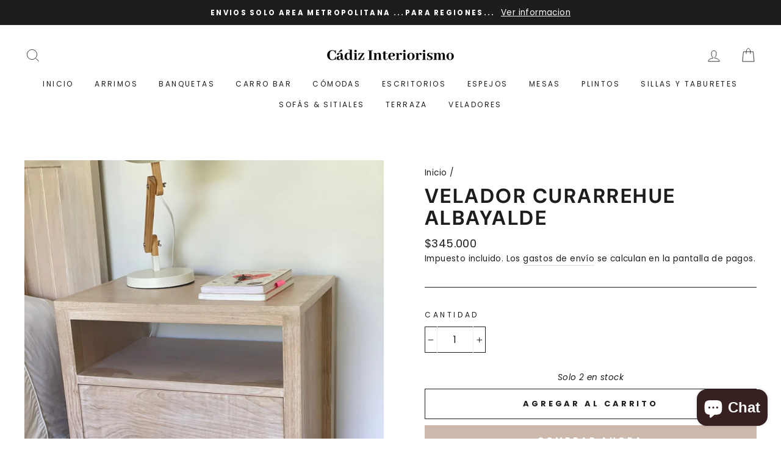

--- FILE ---
content_type: text/html; charset=utf-8
request_url: https://cadizinteriorismo.cl/products/velador-curarrehue-albayalde
body_size: 24006
content:
<!doctype html>
<html class="no-js" lang="es">
<head>
  <meta charset="utf-8">
  <meta http-equiv="X-UA-Compatible" content="IE=edge,chrome=1">
  <meta name="viewport" content="width=device-width,initial-scale=1">
  <meta name="theme-color" content="#cdb8ac">
  <link rel="canonical" href="https://cadizinteriorismo.cl/products/velador-curarrehue-albayalde"><link rel="shortcut icon" href="//cadizinteriorismo.cl/cdn/shop/files/Diseno_sin_titulo_1_32x32.png?v=1660160568" type="image/png" /><title>Velador Curarrehue Albayalde
&ndash; Cádiz Interiorismo
</title>
<meta name="description" content="Madera de Castaño Tinte albayalde. Rieles telescópicos. 2 cajones. Especificaciones: Medidas Largo 060 x Profundidad 040 x Alto 060 Producto a pedido. Plazo de entrega 20 días."><meta property="og:site_name" content="Cádiz Interiorismo">
  <meta property="og:url" content="https://cadizinteriorismo.cl/products/velador-curarrehue-albayalde">
  <meta property="og:title" content="Velador Curarrehue Albayalde">
  <meta property="og:type" content="product">
  <meta property="og:description" content="Madera de Castaño Tinte albayalde. Rieles telescópicos. 2 cajones. Especificaciones: Medidas Largo 060 x Profundidad 040 x Alto 060 Producto a pedido. Plazo de entrega 20 días."><meta property="og:image" content="http://cadizinteriorismo.cl/cdn/shop/products/WhatsAppImage2023-03-30at09.44.39_1200x1200.jpg?v=1680184826">
  <meta property="og:image:secure_url" content="https://cadizinteriorismo.cl/cdn/shop/products/WhatsAppImage2023-03-30at09.44.39_1200x1200.jpg?v=1680184826">
  <meta name="twitter:site" content="@">
  <meta name="twitter:card" content="summary_large_image">
  <meta name="twitter:title" content="Velador Curarrehue Albayalde">
  <meta name="twitter:description" content="Madera de Castaño Tinte albayalde. Rieles telescópicos. 2 cajones. Especificaciones: Medidas Largo 060 x Profundidad 040 x Alto 060 Producto a pedido. Plazo de entrega 20 días.">
<style data-shopify>
  @font-face {
  font-family: "DM Sans";
  font-weight: 700;
  font-style: normal;
  src: url("//cadizinteriorismo.cl/cdn/fonts/dm_sans/dmsans_n7.97e21d81502002291ea1de8aefb79170c6946ce5.woff2") format("woff2"),
       url("//cadizinteriorismo.cl/cdn/fonts/dm_sans/dmsans_n7.af5c214f5116410ca1d53a2090665620e78e2e1b.woff") format("woff");
}

  @font-face {
  font-family: Poppins;
  font-weight: 400;
  font-style: normal;
  src: url("//cadizinteriorismo.cl/cdn/fonts/poppins/poppins_n4.0ba78fa5af9b0e1a374041b3ceaadf0a43b41362.woff2") format("woff2"),
       url("//cadizinteriorismo.cl/cdn/fonts/poppins/poppins_n4.214741a72ff2596839fc9760ee7a770386cf16ca.woff") format("woff");
}


  @font-face {
  font-family: Poppins;
  font-weight: 600;
  font-style: normal;
  src: url("//cadizinteriorismo.cl/cdn/fonts/poppins/poppins_n6.aa29d4918bc243723d56b59572e18228ed0786f6.woff2") format("woff2"),
       url("//cadizinteriorismo.cl/cdn/fonts/poppins/poppins_n6.5f815d845fe073750885d5b7e619ee00e8111208.woff") format("woff");
}

  @font-face {
  font-family: Poppins;
  font-weight: 400;
  font-style: italic;
  src: url("//cadizinteriorismo.cl/cdn/fonts/poppins/poppins_i4.846ad1e22474f856bd6b81ba4585a60799a9f5d2.woff2") format("woff2"),
       url("//cadizinteriorismo.cl/cdn/fonts/poppins/poppins_i4.56b43284e8b52fc64c1fd271f289a39e8477e9ec.woff") format("woff");
}

  @font-face {
  font-family: Poppins;
  font-weight: 600;
  font-style: italic;
  src: url("//cadizinteriorismo.cl/cdn/fonts/poppins/poppins_i6.bb8044d6203f492888d626dafda3c2999253e8e9.woff2") format("woff2"),
       url("//cadizinteriorismo.cl/cdn/fonts/poppins/poppins_i6.e233dec1a61b1e7dead9f920159eda42280a02c3.woff") format("woff");
}

</style>
<link href="//cadizinteriorismo.cl/cdn/shop/t/2/assets/theme.css?v=27750506223608757791752865461" rel="stylesheet" type="text/css" media="all" />
<style data-shopify>
  :root {
    --typeHeaderPrimary: "DM Sans";
    --typeHeaderFallback: sans-serif;
    --typeHeaderSize: 39px;
    --typeHeaderWeight: 700;
    --typeHeaderLineHeight: 1.1;
    --typeHeaderSpacing: 0.075em;

    --typeBasePrimary:Poppins;
    --typeBaseFallback:sans-serif;
    --typeBaseSize: 16px;
    --typeBaseWeight: 400;
    --typeBaseSpacing: 0.025em;
    --typeBaseLineHeight: 1.6;

    --typeCollectionTitle: 18px;

    --iconWeight: 2px;
    --iconLinecaps: miter;

    
      --buttonRadius: 0px;
    

    --colorGridOverlayOpacity: 0.1;
  }
}
</style>
<script>
    document.documentElement.className = document.documentElement.className.replace('no-js', 'js');

    window.theme = window.theme || {};
    theme.routes = {
      cart: "/cart",
      cartAdd: "/cart/add.js",
      cartChange: "/cart/change"
    };
    theme.strings = {
      soldOut: "Agotado",
      unavailable: "No disponible",
      stockLabel: "Solo [count] en stock",
      willNotShipUntil: "Será enviado después [date]",
      willBeInStockAfter: "Estará disponible después [date]",
      waitingForStock: "Inventario en el camino",
      savePrice: "Ahorras [saved_amount]",
      cartEmpty: "Su carrito actualmente está vacío.",
      cartTermsConfirmation: "Debe aceptar los términos y condiciones de venta para pagar"
    };
    theme.settings = {
      dynamicVariantsEnable: true,
      dynamicVariantType: "button",
      cartType: "drawer",
      moneyFormat: "${{amount_no_decimals}}",
      saveType: "percent",
      recentlyViewedEnabled: false,
      predictiveSearch: true,
      predictiveSearchType: "product,article,page,collection",
      inventoryThreshold: 10,
      quickView: true,
      themeName: 'Impulse',
      themeVersion: "3.2.3"
    };
  </script>

  <script>window.performance && window.performance.mark && window.performance.mark('shopify.content_for_header.start');</script><meta name="google-site-verification" content="EK_hMAny6ien6-XZJKIi6q9tV3ykhYffyTqPyzuoM_c">
<meta id="shopify-digital-wallet" name="shopify-digital-wallet" content="/55187243139/digital_wallets/dialog">
<link rel="alternate" type="application/json+oembed" href="https://cadizinteriorismo.cl/products/velador-curarrehue-albayalde.oembed">
<script async="async" src="/checkouts/internal/preloads.js?locale=es-CL"></script>
<script id="shopify-features" type="application/json">{"accessToken":"f79439bac41c81d0e386023171323d69","betas":["rich-media-storefront-analytics"],"domain":"cadizinteriorismo.cl","predictiveSearch":true,"shopId":55187243139,"locale":"es"}</script>
<script>var Shopify = Shopify || {};
Shopify.shop = "cadiz-interiorismo.myshopify.com";
Shopify.locale = "es";
Shopify.currency = {"active":"CLP","rate":"1.0"};
Shopify.country = "CL";
Shopify.theme = {"name":"Impulse","id":132137549955,"schema_name":"Impulse","schema_version":"3.2.3","theme_store_id":null,"role":"main"};
Shopify.theme.handle = "null";
Shopify.theme.style = {"id":null,"handle":null};
Shopify.cdnHost = "cadizinteriorismo.cl/cdn";
Shopify.routes = Shopify.routes || {};
Shopify.routes.root = "/";</script>
<script type="module">!function(o){(o.Shopify=o.Shopify||{}).modules=!0}(window);</script>
<script>!function(o){function n(){var o=[];function n(){o.push(Array.prototype.slice.apply(arguments))}return n.q=o,n}var t=o.Shopify=o.Shopify||{};t.loadFeatures=n(),t.autoloadFeatures=n()}(window);</script>
<script id="shop-js-analytics" type="application/json">{"pageType":"product"}</script>
<script defer="defer" async type="module" src="//cadizinteriorismo.cl/cdn/shopifycloud/shop-js/modules/v2/client.init-shop-cart-sync_VZ5V36SI.es.esm.js"></script>
<script defer="defer" async type="module" src="//cadizinteriorismo.cl/cdn/shopifycloud/shop-js/modules/v2/chunk.common_B-reFIwy.esm.js"></script>
<script type="module">
  await import("//cadizinteriorismo.cl/cdn/shopifycloud/shop-js/modules/v2/client.init-shop-cart-sync_VZ5V36SI.es.esm.js");
await import("//cadizinteriorismo.cl/cdn/shopifycloud/shop-js/modules/v2/chunk.common_B-reFIwy.esm.js");

  window.Shopify.SignInWithShop?.initShopCartSync?.({"fedCMEnabled":true,"windoidEnabled":true});

</script>
<script>(function() {
  var isLoaded = false;
  function asyncLoad() {
    if (isLoaded) return;
    isLoaded = true;
    var urls = ["https:\/\/whatschat.shopiapps.in\/script\/sp-whatsapp-app-tabs.js?version=1.0\u0026shop=cadiz-interiorismo.myshopify.com"];
    for (var i = 0; i < urls.length; i++) {
      var s = document.createElement('script');
      s.type = 'text/javascript';
      s.async = true;
      s.src = urls[i];
      var x = document.getElementsByTagName('script')[0];
      x.parentNode.insertBefore(s, x);
    }
  };
  if(window.attachEvent) {
    window.attachEvent('onload', asyncLoad);
  } else {
    window.addEventListener('load', asyncLoad, false);
  }
})();</script>
<script id="__st">var __st={"a":55187243139,"offset":-10800,"reqid":"8513a85f-0e51-49ff-9f24-04ba46d43913-1762509734","pageurl":"cadizinteriorismo.cl\/products\/velador-curarrehue-albayalde","u":"e504a2d4a20a","p":"product","rtyp":"product","rid":7878617104515};</script>
<script>window.ShopifyPaypalV4VisibilityTracking = true;</script>
<script id="captcha-bootstrap">!function(){'use strict';const t='contact',e='account',n='new_comment',o=[[t,t],['blogs',n],['comments',n],[t,'customer']],c=[[e,'customer_login'],[e,'guest_login'],[e,'recover_customer_password'],[e,'create_customer']],r=t=>t.map((([t,e])=>`form[action*='/${t}']:not([data-nocaptcha='true']) input[name='form_type'][value='${e}']`)).join(','),a=t=>()=>t?[...document.querySelectorAll(t)].map((t=>t.form)):[];function s(){const t=[...o],e=r(t);return a(e)}const i='password',u='form_key',d=['recaptcha-v3-token','g-recaptcha-response','h-captcha-response',i],f=()=>{try{return window.sessionStorage}catch{return}},m='__shopify_v',_=t=>t.elements[u];function p(t,e,n=!1){try{const o=window.sessionStorage,c=JSON.parse(o.getItem(e)),{data:r}=function(t){const{data:e,action:n}=t;return t[m]||n?{data:e,action:n}:{data:t,action:n}}(c);for(const[e,n]of Object.entries(r))t.elements[e]&&(t.elements[e].value=n);n&&o.removeItem(e)}catch(o){console.error('form repopulation failed',{error:o})}}const l='form_type',E='cptcha';function T(t){t.dataset[E]=!0}const w=window,h=w.document,L='Shopify',v='ce_forms',y='captcha';let A=!1;((t,e)=>{const n=(g='f06e6c50-85a8-45c8-87d0-21a2b65856fe',I='https://cdn.shopify.com/shopifycloud/storefront-forms-hcaptcha/ce_storefront_forms_captcha_hcaptcha.v1.5.2.iife.js',D={infoText:'Protegido por hCaptcha',privacyText:'Privacidad',termsText:'Términos'},(t,e,n)=>{const o=w[L][v],c=o.bindForm;if(c)return c(t,g,e,D).then(n);var r;o.q.push([[t,g,e,D],n]),r=I,A||(h.body.append(Object.assign(h.createElement('script'),{id:'captcha-provider',async:!0,src:r})),A=!0)});var g,I,D;w[L]=w[L]||{},w[L][v]=w[L][v]||{},w[L][v].q=[],w[L][y]=w[L][y]||{},w[L][y].protect=function(t,e){n(t,void 0,e),T(t)},Object.freeze(w[L][y]),function(t,e,n,w,h,L){const[v,y,A,g]=function(t,e,n){const i=e?o:[],u=t?c:[],d=[...i,...u],f=r(d),m=r(i),_=r(d.filter((([t,e])=>n.includes(e))));return[a(f),a(m),a(_),s()]}(w,h,L),I=t=>{const e=t.target;return e instanceof HTMLFormElement?e:e&&e.form},D=t=>v().includes(t);t.addEventListener('submit',(t=>{const e=I(t);if(!e)return;const n=D(e)&&!e.dataset.hcaptchaBound&&!e.dataset.recaptchaBound,o=_(e),c=g().includes(e)&&(!o||!o.value);(n||c)&&t.preventDefault(),c&&!n&&(function(t){try{if(!f())return;!function(t){const e=f();if(!e)return;const n=_(t);if(!n)return;const o=n.value;o&&e.removeItem(o)}(t);const e=Array.from(Array(32),(()=>Math.random().toString(36)[2])).join('');!function(t,e){_(t)||t.append(Object.assign(document.createElement('input'),{type:'hidden',name:u})),t.elements[u].value=e}(t,e),function(t,e){const n=f();if(!n)return;const o=[...t.querySelectorAll(`input[type='${i}']`)].map((({name:t})=>t)),c=[...d,...o],r={};for(const[a,s]of new FormData(t).entries())c.includes(a)||(r[a]=s);n.setItem(e,JSON.stringify({[m]:1,action:t.action,data:r}))}(t,e)}catch(e){console.error('failed to persist form',e)}}(e),e.submit())}));const S=(t,e)=>{t&&!t.dataset[E]&&(n(t,e.some((e=>e===t))),T(t))};for(const o of['focusin','change'])t.addEventListener(o,(t=>{const e=I(t);D(e)&&S(e,y())}));const B=e.get('form_key'),M=e.get(l),P=B&&M;t.addEventListener('DOMContentLoaded',(()=>{const t=y();if(P)for(const e of t)e.elements[l].value===M&&p(e,B);[...new Set([...A(),...v().filter((t=>'true'===t.dataset.shopifyCaptcha))])].forEach((e=>S(e,t)))}))}(h,new URLSearchParams(w.location.search),n,t,e,['guest_login'])})(!0,!0)}();</script>
<script integrity="sha256-52AcMU7V7pcBOXWImdc/TAGTFKeNjmkeM1Pvks/DTgc=" data-source-attribution="shopify.loadfeatures" defer="defer" src="//cadizinteriorismo.cl/cdn/shopifycloud/storefront/assets/storefront/load_feature-81c60534.js" crossorigin="anonymous"></script>
<script data-source-attribution="shopify.dynamic_checkout.dynamic.init">var Shopify=Shopify||{};Shopify.PaymentButton=Shopify.PaymentButton||{isStorefrontPortableWallets:!0,init:function(){window.Shopify.PaymentButton.init=function(){};var t=document.createElement("script");t.src="https://cadizinteriorismo.cl/cdn/shopifycloud/portable-wallets/latest/portable-wallets.es.js",t.type="module",document.head.appendChild(t)}};
</script>
<script data-source-attribution="shopify.dynamic_checkout.buyer_consent">
  function portableWalletsHideBuyerConsent(e){var t=document.getElementById("shopify-buyer-consent"),n=document.getElementById("shopify-subscription-policy-button");t&&n&&(t.classList.add("hidden"),t.setAttribute("aria-hidden","true"),n.removeEventListener("click",e))}function portableWalletsShowBuyerConsent(e){var t=document.getElementById("shopify-buyer-consent"),n=document.getElementById("shopify-subscription-policy-button");t&&n&&(t.classList.remove("hidden"),t.removeAttribute("aria-hidden"),n.addEventListener("click",e))}window.Shopify?.PaymentButton&&(window.Shopify.PaymentButton.hideBuyerConsent=portableWalletsHideBuyerConsent,window.Shopify.PaymentButton.showBuyerConsent=portableWalletsShowBuyerConsent);
</script>
<script>
  function portableWalletsCleanup(e){e&&e.src&&console.error("Failed to load portable wallets script "+e.src);var t=document.querySelectorAll("shopify-accelerated-checkout .shopify-payment-button__skeleton, shopify-accelerated-checkout-cart .wallet-cart-button__skeleton"),e=document.getElementById("shopify-buyer-consent");for(let e=0;e<t.length;e++)t[e].remove();e&&e.remove()}function portableWalletsNotLoadedAsModule(e){e instanceof ErrorEvent&&"string"==typeof e.message&&e.message.includes("import.meta")&&"string"==typeof e.filename&&e.filename.includes("portable-wallets")&&(window.removeEventListener("error",portableWalletsNotLoadedAsModule),window.Shopify.PaymentButton.failedToLoad=e,"loading"===document.readyState?document.addEventListener("DOMContentLoaded",window.Shopify.PaymentButton.init):window.Shopify.PaymentButton.init())}window.addEventListener("error",portableWalletsNotLoadedAsModule);
</script>

<script type="module" src="https://cadizinteriorismo.cl/cdn/shopifycloud/portable-wallets/latest/portable-wallets.es.js" onError="portableWalletsCleanup(this)" crossorigin="anonymous"></script>
<script nomodule>
  document.addEventListener("DOMContentLoaded", portableWalletsCleanup);
</script>

<link id="shopify-accelerated-checkout-styles" rel="stylesheet" media="screen" href="https://cadizinteriorismo.cl/cdn/shopifycloud/portable-wallets/latest/accelerated-checkout-backwards-compat.css" crossorigin="anonymous">
<style id="shopify-accelerated-checkout-cart">
        #shopify-buyer-consent {
  margin-top: 1em;
  display: inline-block;
  width: 100%;
}

#shopify-buyer-consent.hidden {
  display: none;
}

#shopify-subscription-policy-button {
  background: none;
  border: none;
  padding: 0;
  text-decoration: underline;
  font-size: inherit;
  cursor: pointer;
}

#shopify-subscription-policy-button::before {
  box-shadow: none;
}

      </style>

<script>window.performance && window.performance.mark && window.performance.mark('shopify.content_for_header.end');</script>

  <script src="//cadizinteriorismo.cl/cdn/shop/t/2/assets/vendor-scripts-v6.js" defer="defer"></script>

  

  <script src="//cadizinteriorismo.cl/cdn/shop/t/2/assets/theme.js?v=133464376506486171011659319229" defer="defer"></script><script src="https://cdn.shopify.com/extensions/7bc9bb47-adfa-4267-963e-cadee5096caf/inbox-1252/assets/inbox-chat-loader.js" type="text/javascript" defer="defer"></script>
<link href="https://monorail-edge.shopifysvc.com" rel="dns-prefetch">
<script>(function(){if ("sendBeacon" in navigator && "performance" in window) {try {var session_token_from_headers = performance.getEntriesByType('navigation')[0].serverTiming.find(x => x.name == '_s').description;} catch {var session_token_from_headers = undefined;}var session_cookie_matches = document.cookie.match(/_shopify_s=([^;]*)/);var session_token_from_cookie = session_cookie_matches && session_cookie_matches.length === 2 ? session_cookie_matches[1] : "";var session_token = session_token_from_headers || session_token_from_cookie || "";function handle_abandonment_event(e) {var entries = performance.getEntries().filter(function(entry) {return /monorail-edge.shopifysvc.com/.test(entry.name);});if (!window.abandonment_tracked && entries.length === 0) {window.abandonment_tracked = true;var currentMs = Date.now();var navigation_start = performance.timing.navigationStart;var payload = {shop_id: 55187243139,url: window.location.href,navigation_start,duration: currentMs - navigation_start,session_token,page_type: "product"};window.navigator.sendBeacon("https://monorail-edge.shopifysvc.com/v1/produce", JSON.stringify({schema_id: "online_store_buyer_site_abandonment/1.1",payload: payload,metadata: {event_created_at_ms: currentMs,event_sent_at_ms: currentMs}}));}}window.addEventListener('pagehide', handle_abandonment_event);}}());</script>
<script id="web-pixels-manager-setup">(function e(e,d,r,n,o){if(void 0===o&&(o={}),!Boolean(null===(a=null===(i=window.Shopify)||void 0===i?void 0:i.analytics)||void 0===a?void 0:a.replayQueue)){var i,a;window.Shopify=window.Shopify||{};var t=window.Shopify;t.analytics=t.analytics||{};var s=t.analytics;s.replayQueue=[],s.publish=function(e,d,r){return s.replayQueue.push([e,d,r]),!0};try{self.performance.mark("wpm:start")}catch(e){}var l=function(){var e={modern:/Edge?\/(1{2}[4-9]|1[2-9]\d|[2-9]\d{2}|\d{4,})\.\d+(\.\d+|)|Firefox\/(1{2}[4-9]|1[2-9]\d|[2-9]\d{2}|\d{4,})\.\d+(\.\d+|)|Chrom(ium|e)\/(9{2}|\d{3,})\.\d+(\.\d+|)|(Maci|X1{2}).+ Version\/(15\.\d+|(1[6-9]|[2-9]\d|\d{3,})\.\d+)([,.]\d+|)( \(\w+\)|)( Mobile\/\w+|) Safari\/|Chrome.+OPR\/(9{2}|\d{3,})\.\d+\.\d+|(CPU[ +]OS|iPhone[ +]OS|CPU[ +]iPhone|CPU IPhone OS|CPU iPad OS)[ +]+(15[._]\d+|(1[6-9]|[2-9]\d|\d{3,})[._]\d+)([._]\d+|)|Android:?[ /-](13[3-9]|1[4-9]\d|[2-9]\d{2}|\d{4,})(\.\d+|)(\.\d+|)|Android.+Firefox\/(13[5-9]|1[4-9]\d|[2-9]\d{2}|\d{4,})\.\d+(\.\d+|)|Android.+Chrom(ium|e)\/(13[3-9]|1[4-9]\d|[2-9]\d{2}|\d{4,})\.\d+(\.\d+|)|SamsungBrowser\/([2-9]\d|\d{3,})\.\d+/,legacy:/Edge?\/(1[6-9]|[2-9]\d|\d{3,})\.\d+(\.\d+|)|Firefox\/(5[4-9]|[6-9]\d|\d{3,})\.\d+(\.\d+|)|Chrom(ium|e)\/(5[1-9]|[6-9]\d|\d{3,})\.\d+(\.\d+|)([\d.]+$|.*Safari\/(?![\d.]+ Edge\/[\d.]+$))|(Maci|X1{2}).+ Version\/(10\.\d+|(1[1-9]|[2-9]\d|\d{3,})\.\d+)([,.]\d+|)( \(\w+\)|)( Mobile\/\w+|) Safari\/|Chrome.+OPR\/(3[89]|[4-9]\d|\d{3,})\.\d+\.\d+|(CPU[ +]OS|iPhone[ +]OS|CPU[ +]iPhone|CPU IPhone OS|CPU iPad OS)[ +]+(10[._]\d+|(1[1-9]|[2-9]\d|\d{3,})[._]\d+)([._]\d+|)|Android:?[ /-](13[3-9]|1[4-9]\d|[2-9]\d{2}|\d{4,})(\.\d+|)(\.\d+|)|Mobile Safari.+OPR\/([89]\d|\d{3,})\.\d+\.\d+|Android.+Firefox\/(13[5-9]|1[4-9]\d|[2-9]\d{2}|\d{4,})\.\d+(\.\d+|)|Android.+Chrom(ium|e)\/(13[3-9]|1[4-9]\d|[2-9]\d{2}|\d{4,})\.\d+(\.\d+|)|Android.+(UC? ?Browser|UCWEB|U3)[ /]?(15\.([5-9]|\d{2,})|(1[6-9]|[2-9]\d|\d{3,})\.\d+)\.\d+|SamsungBrowser\/(5\.\d+|([6-9]|\d{2,})\.\d+)|Android.+MQ{2}Browser\/(14(\.(9|\d{2,})|)|(1[5-9]|[2-9]\d|\d{3,})(\.\d+|))(\.\d+|)|K[Aa][Ii]OS\/(3\.\d+|([4-9]|\d{2,})\.\d+)(\.\d+|)/},d=e.modern,r=e.legacy,n=navigator.userAgent;return n.match(d)?"modern":n.match(r)?"legacy":"unknown"}(),u="modern"===l?"modern":"legacy",c=(null!=n?n:{modern:"",legacy:""})[u],f=function(e){return[e.baseUrl,"/wpm","/b",e.hashVersion,"modern"===e.buildTarget?"m":"l",".js"].join("")}({baseUrl:d,hashVersion:r,buildTarget:u}),m=function(e){var d=e.version,r=e.bundleTarget,n=e.surface,o=e.pageUrl,i=e.monorailEndpoint;return{emit:function(e){var a=e.status,t=e.errorMsg,s=(new Date).getTime(),l=JSON.stringify({metadata:{event_sent_at_ms:s},events:[{schema_id:"web_pixels_manager_load/3.1",payload:{version:d,bundle_target:r,page_url:o,status:a,surface:n,error_msg:t},metadata:{event_created_at_ms:s}}]});if(!i)return console&&console.warn&&console.warn("[Web Pixels Manager] No Monorail endpoint provided, skipping logging."),!1;try{return self.navigator.sendBeacon.bind(self.navigator)(i,l)}catch(e){}var u=new XMLHttpRequest;try{return u.open("POST",i,!0),u.setRequestHeader("Content-Type","text/plain"),u.send(l),!0}catch(e){return console&&console.warn&&console.warn("[Web Pixels Manager] Got an unhandled error while logging to Monorail."),!1}}}}({version:r,bundleTarget:l,surface:e.surface,pageUrl:self.location.href,monorailEndpoint:e.monorailEndpoint});try{o.browserTarget=l,function(e){var d=e.src,r=e.async,n=void 0===r||r,o=e.onload,i=e.onerror,a=e.sri,t=e.scriptDataAttributes,s=void 0===t?{}:t,l=document.createElement("script"),u=document.querySelector("head"),c=document.querySelector("body");if(l.async=n,l.src=d,a&&(l.integrity=a,l.crossOrigin="anonymous"),s)for(var f in s)if(Object.prototype.hasOwnProperty.call(s,f))try{l.dataset[f]=s[f]}catch(e){}if(o&&l.addEventListener("load",o),i&&l.addEventListener("error",i),u)u.appendChild(l);else{if(!c)throw new Error("Did not find a head or body element to append the script");c.appendChild(l)}}({src:f,async:!0,onload:function(){if(!function(){var e,d;return Boolean(null===(d=null===(e=window.Shopify)||void 0===e?void 0:e.analytics)||void 0===d?void 0:d.initialized)}()){var d=window.webPixelsManager.init(e)||void 0;if(d){var r=window.Shopify.analytics;r.replayQueue.forEach((function(e){var r=e[0],n=e[1],o=e[2];d.publishCustomEvent(r,n,o)})),r.replayQueue=[],r.publish=d.publishCustomEvent,r.visitor=d.visitor,r.initialized=!0}}},onerror:function(){return m.emit({status:"failed",errorMsg:"".concat(f," has failed to load")})},sri:function(e){var d=/^sha384-[A-Za-z0-9+/=]+$/;return"string"==typeof e&&d.test(e)}(c)?c:"",scriptDataAttributes:o}),m.emit({status:"loading"})}catch(e){m.emit({status:"failed",errorMsg:(null==e?void 0:e.message)||"Unknown error"})}}})({shopId: 55187243139,storefrontBaseUrl: "https://cadizinteriorismo.cl",extensionsBaseUrl: "https://extensions.shopifycdn.com/cdn/shopifycloud/web-pixels-manager",monorailEndpoint: "https://monorail-edge.shopifysvc.com/unstable/produce_batch",surface: "storefront-renderer",enabledBetaFlags: ["2dca8a86"],webPixelsConfigList: [{"id":"1314193539","configuration":"{\"tagID\":\"2613260659644\"}","eventPayloadVersion":"v1","runtimeContext":"STRICT","scriptVersion":"18031546ee651571ed29edbe71a3550b","type":"APP","apiClientId":3009811,"privacyPurposes":["ANALYTICS","MARKETING","SALE_OF_DATA"],"dataSharingAdjustments":{"protectedCustomerApprovalScopes":["read_customer_address","read_customer_email","read_customer_name","read_customer_personal_data","read_customer_phone"]}},{"id":"404357251","configuration":"{\"config\":\"{\\\"google_tag_ids\\\":[\\\"AW-16997217962\\\",\\\"GT-KVFSZ7C\\\"],\\\"target_country\\\":\\\"CL\\\",\\\"gtag_events\\\":[{\\\"type\\\":\\\"begin_checkout\\\",\\\"action_label\\\":\\\"AW-16997217962\\\/CHP0COrzg7caEKrt86g_\\\"},{\\\"type\\\":\\\"search\\\",\\\"action_label\\\":\\\"AW-16997217962\\\/isWsCPbzg7caEKrt86g_\\\"},{\\\"type\\\":\\\"view_item\\\",\\\"action_label\\\":[\\\"AW-16997217962\\\/TlG5CPPzg7caEKrt86g_\\\",\\\"MC-829T3H8J45\\\"]},{\\\"type\\\":\\\"purchase\\\",\\\"action_label\\\":[\\\"AW-16997217962\\\/iJEdCOfzg7caEKrt86g_\\\",\\\"MC-829T3H8J45\\\"]},{\\\"type\\\":\\\"page_view\\\",\\\"action_label\\\":[\\\"AW-16997217962\\\/d01JCPDzg7caEKrt86g_\\\",\\\"MC-829T3H8J45\\\"]},{\\\"type\\\":\\\"add_payment_info\\\",\\\"action_label\\\":\\\"AW-16997217962\\\/RWpFCNn3g7caEKrt86g_\\\"},{\\\"type\\\":\\\"add_to_cart\\\",\\\"action_label\\\":\\\"AW-16997217962\\\/kPBCCO3zg7caEKrt86g_\\\"}],\\\"enable_monitoring_mode\\\":false}\"}","eventPayloadVersion":"v1","runtimeContext":"OPEN","scriptVersion":"b2a88bafab3e21179ed38636efcd8a93","type":"APP","apiClientId":1780363,"privacyPurposes":[],"dataSharingAdjustments":{"protectedCustomerApprovalScopes":["read_customer_address","read_customer_email","read_customer_name","read_customer_personal_data","read_customer_phone"]}},{"id":"shopify-app-pixel","configuration":"{}","eventPayloadVersion":"v1","runtimeContext":"STRICT","scriptVersion":"0450","apiClientId":"shopify-pixel","type":"APP","privacyPurposes":["ANALYTICS","MARKETING"]},{"id":"shopify-custom-pixel","eventPayloadVersion":"v1","runtimeContext":"LAX","scriptVersion":"0450","apiClientId":"shopify-pixel","type":"CUSTOM","privacyPurposes":["ANALYTICS","MARKETING"]}],isMerchantRequest: false,initData: {"shop":{"name":"Cádiz Interiorismo","paymentSettings":{"currencyCode":"CLP"},"myshopifyDomain":"cadiz-interiorismo.myshopify.com","countryCode":"CL","storefrontUrl":"https:\/\/cadizinteriorismo.cl"},"customer":null,"cart":null,"checkout":null,"productVariants":[{"price":{"amount":345000.0,"currencyCode":"CLP"},"product":{"title":"Velador Curarrehue Albayalde","vendor":"Cádiz Interiorismo","id":"7878617104515","untranslatedTitle":"Velador Curarrehue Albayalde","url":"\/products\/velador-curarrehue-albayalde","type":"Veladores"},"id":"43189347451011","image":{"src":"\/\/cadizinteriorismo.cl\/cdn\/shop\/products\/WhatsAppImage2023-03-30at09.44.39.jpg?v=1680184826"},"sku":"","title":"Default Title","untranslatedTitle":"Default Title"}],"purchasingCompany":null},},"https://cadizinteriorismo.cl/cdn","ae1676cfwd2530674p4253c800m34e853cb",{"modern":"","legacy":""},{"shopId":"55187243139","storefrontBaseUrl":"https:\/\/cadizinteriorismo.cl","extensionBaseUrl":"https:\/\/extensions.shopifycdn.com\/cdn\/shopifycloud\/web-pixels-manager","surface":"storefront-renderer","enabledBetaFlags":"[\"2dca8a86\"]","isMerchantRequest":"false","hashVersion":"ae1676cfwd2530674p4253c800m34e853cb","publish":"custom","events":"[[\"page_viewed\",{}],[\"product_viewed\",{\"productVariant\":{\"price\":{\"amount\":345000.0,\"currencyCode\":\"CLP\"},\"product\":{\"title\":\"Velador Curarrehue Albayalde\",\"vendor\":\"Cádiz Interiorismo\",\"id\":\"7878617104515\",\"untranslatedTitle\":\"Velador Curarrehue Albayalde\",\"url\":\"\/products\/velador-curarrehue-albayalde\",\"type\":\"Veladores\"},\"id\":\"43189347451011\",\"image\":{\"src\":\"\/\/cadizinteriorismo.cl\/cdn\/shop\/products\/WhatsAppImage2023-03-30at09.44.39.jpg?v=1680184826\"},\"sku\":\"\",\"title\":\"Default Title\",\"untranslatedTitle\":\"Default Title\"}}]]"});</script><script>
  window.ShopifyAnalytics = window.ShopifyAnalytics || {};
  window.ShopifyAnalytics.meta = window.ShopifyAnalytics.meta || {};
  window.ShopifyAnalytics.meta.currency = 'CLP';
  var meta = {"product":{"id":7878617104515,"gid":"gid:\/\/shopify\/Product\/7878617104515","vendor":"Cádiz Interiorismo","type":"Veladores","variants":[{"id":43189347451011,"price":34500000,"name":"Velador Curarrehue Albayalde","public_title":null,"sku":""}],"remote":false},"page":{"pageType":"product","resourceType":"product","resourceId":7878617104515}};
  for (var attr in meta) {
    window.ShopifyAnalytics.meta[attr] = meta[attr];
  }
</script>
<script class="analytics">
  (function () {
    var customDocumentWrite = function(content) {
      var jquery = null;

      if (window.jQuery) {
        jquery = window.jQuery;
      } else if (window.Checkout && window.Checkout.$) {
        jquery = window.Checkout.$;
      }

      if (jquery) {
        jquery('body').append(content);
      }
    };

    var hasLoggedConversion = function(token) {
      if (token) {
        return document.cookie.indexOf('loggedConversion=' + token) !== -1;
      }
      return false;
    }

    var setCookieIfConversion = function(token) {
      if (token) {
        var twoMonthsFromNow = new Date(Date.now());
        twoMonthsFromNow.setMonth(twoMonthsFromNow.getMonth() + 2);

        document.cookie = 'loggedConversion=' + token + '; expires=' + twoMonthsFromNow;
      }
    }

    var trekkie = window.ShopifyAnalytics.lib = window.trekkie = window.trekkie || [];
    if (trekkie.integrations) {
      return;
    }
    trekkie.methods = [
      'identify',
      'page',
      'ready',
      'track',
      'trackForm',
      'trackLink'
    ];
    trekkie.factory = function(method) {
      return function() {
        var args = Array.prototype.slice.call(arguments);
        args.unshift(method);
        trekkie.push(args);
        return trekkie;
      };
    };
    for (var i = 0; i < trekkie.methods.length; i++) {
      var key = trekkie.methods[i];
      trekkie[key] = trekkie.factory(key);
    }
    trekkie.load = function(config) {
      trekkie.config = config || {};
      trekkie.config.initialDocumentCookie = document.cookie;
      var first = document.getElementsByTagName('script')[0];
      var script = document.createElement('script');
      script.type = 'text/javascript';
      script.onerror = function(e) {
        var scriptFallback = document.createElement('script');
        scriptFallback.type = 'text/javascript';
        scriptFallback.onerror = function(error) {
                var Monorail = {
      produce: function produce(monorailDomain, schemaId, payload) {
        var currentMs = new Date().getTime();
        var event = {
          schema_id: schemaId,
          payload: payload,
          metadata: {
            event_created_at_ms: currentMs,
            event_sent_at_ms: currentMs
          }
        };
        return Monorail.sendRequest("https://" + monorailDomain + "/v1/produce", JSON.stringify(event));
      },
      sendRequest: function sendRequest(endpointUrl, payload) {
        // Try the sendBeacon API
        if (window && window.navigator && typeof window.navigator.sendBeacon === 'function' && typeof window.Blob === 'function' && !Monorail.isIos12()) {
          var blobData = new window.Blob([payload], {
            type: 'text/plain'
          });

          if (window.navigator.sendBeacon(endpointUrl, blobData)) {
            return true;
          } // sendBeacon was not successful

        } // XHR beacon

        var xhr = new XMLHttpRequest();

        try {
          xhr.open('POST', endpointUrl);
          xhr.setRequestHeader('Content-Type', 'text/plain');
          xhr.send(payload);
        } catch (e) {
          console.log(e);
        }

        return false;
      },
      isIos12: function isIos12() {
        return window.navigator.userAgent.lastIndexOf('iPhone; CPU iPhone OS 12_') !== -1 || window.navigator.userAgent.lastIndexOf('iPad; CPU OS 12_') !== -1;
      }
    };
    Monorail.produce('monorail-edge.shopifysvc.com',
      'trekkie_storefront_load_errors/1.1',
      {shop_id: 55187243139,
      theme_id: 132137549955,
      app_name: "storefront",
      context_url: window.location.href,
      source_url: "//cadizinteriorismo.cl/cdn/s/trekkie.storefront.5ad93876886aa0a32f5bade9f25632a26c6f183a.min.js"});

        };
        scriptFallback.async = true;
        scriptFallback.src = '//cadizinteriorismo.cl/cdn/s/trekkie.storefront.5ad93876886aa0a32f5bade9f25632a26c6f183a.min.js';
        first.parentNode.insertBefore(scriptFallback, first);
      };
      script.async = true;
      script.src = '//cadizinteriorismo.cl/cdn/s/trekkie.storefront.5ad93876886aa0a32f5bade9f25632a26c6f183a.min.js';
      first.parentNode.insertBefore(script, first);
    };
    trekkie.load(
      {"Trekkie":{"appName":"storefront","development":false,"defaultAttributes":{"shopId":55187243139,"isMerchantRequest":null,"themeId":132137549955,"themeCityHash":"1986410371640081686","contentLanguage":"es","currency":"CLP","eventMetadataId":"5415c7d1-0df8-4436-ad20-fee4d69826f5"},"isServerSideCookieWritingEnabled":true,"monorailRegion":"shop_domain","enabledBetaFlags":["f0df213a"]},"Session Attribution":{},"S2S":{"facebookCapiEnabled":false,"source":"trekkie-storefront-renderer","apiClientId":580111}}
    );

    var loaded = false;
    trekkie.ready(function() {
      if (loaded) return;
      loaded = true;

      window.ShopifyAnalytics.lib = window.trekkie;

      var originalDocumentWrite = document.write;
      document.write = customDocumentWrite;
      try { window.ShopifyAnalytics.merchantGoogleAnalytics.call(this); } catch(error) {};
      document.write = originalDocumentWrite;

      window.ShopifyAnalytics.lib.page(null,{"pageType":"product","resourceType":"product","resourceId":7878617104515,"shopifyEmitted":true});

      var match = window.location.pathname.match(/checkouts\/(.+)\/(thank_you|post_purchase)/)
      var token = match? match[1]: undefined;
      if (!hasLoggedConversion(token)) {
        setCookieIfConversion(token);
        window.ShopifyAnalytics.lib.track("Viewed Product",{"currency":"CLP","variantId":43189347451011,"productId":7878617104515,"productGid":"gid:\/\/shopify\/Product\/7878617104515","name":"Velador Curarrehue Albayalde","price":"345000","sku":"","brand":"Cádiz Interiorismo","variant":null,"category":"Veladores","nonInteraction":true,"remote":false},undefined,undefined,{"shopifyEmitted":true});
      window.ShopifyAnalytics.lib.track("monorail:\/\/trekkie_storefront_viewed_product\/1.1",{"currency":"CLP","variantId":43189347451011,"productId":7878617104515,"productGid":"gid:\/\/shopify\/Product\/7878617104515","name":"Velador Curarrehue Albayalde","price":"345000","sku":"","brand":"Cádiz Interiorismo","variant":null,"category":"Veladores","nonInteraction":true,"remote":false,"referer":"https:\/\/cadizinteriorismo.cl\/products\/velador-curarrehue-albayalde"});
      }
    });


        var eventsListenerScript = document.createElement('script');
        eventsListenerScript.async = true;
        eventsListenerScript.src = "//cadizinteriorismo.cl/cdn/shopifycloud/storefront/assets/shop_events_listener-3da45d37.js";
        document.getElementsByTagName('head')[0].appendChild(eventsListenerScript);

})();</script>
<script
  defer
  src="https://cadizinteriorismo.cl/cdn/shopifycloud/perf-kit/shopify-perf-kit-2.1.2.min.js"
  data-application="storefront-renderer"
  data-shop-id="55187243139"
  data-render-region="gcp-us-central1"
  data-page-type="product"
  data-theme-instance-id="132137549955"
  data-theme-name="Impulse"
  data-theme-version="3.2.3"
  data-monorail-region="shop_domain"
  data-resource-timing-sampling-rate="10"
  data-shs="true"
  data-shs-beacon="true"
  data-shs-export-with-fetch="true"
  data-shs-logs-sample-rate="1"
></script>
</head>

<body class="template-product" data-center-text="true" data-button_style="square" data-type_header_capitalize="true" data-type_headers_align_text="true" data-type_product_capitalize="true" data-swatch_style="round">

  <a class="in-page-link visually-hidden skip-link" href="#MainContent">Ir directamente al contenido</a>

  <div id="PageContainer" class="page-container">
    <div class="transition-body">

    <div id="shopify-section-header" class="shopify-section">




<div id="NavDrawer" class="drawer drawer--left">
  <div class="drawer__contents">
    <div class="drawer__fixed-header drawer__fixed-header--full">
      <div class="drawer__header drawer__header--full appear-animation appear-delay-1">
        <div class="h2 drawer__title">
        </div>
        <div class="drawer__close">
          <button type="button" class="drawer__close-button js-drawer-close">
            <svg aria-hidden="true" focusable="false" role="presentation" class="icon icon-close" viewBox="0 0 64 64"><path d="M19 17.61l27.12 27.13m0-27.12L19 44.74"/></svg>
            <span class="icon__fallback-text">Cerrar menú</span>
          </button>
        </div>
      </div>
    </div>
    <div class="drawer__scrollable">
      <ul class="mobile-nav" role="navigation" aria-label="Primary">
        


          <li class="mobile-nav__item appear-animation appear-delay-2">
            
              <a href="/" class="mobile-nav__link mobile-nav__link--top-level" >Inicio</a>
            

            
          </li>
        


          <li class="mobile-nav__item appear-animation appear-delay-3">
            
              <a href="/collections/arrimos" class="mobile-nav__link mobile-nav__link--top-level" >Arrimos</a>
            

            
          </li>
        


          <li class="mobile-nav__item appear-animation appear-delay-4">
            
              <a href="/collections/banquetas" class="mobile-nav__link mobile-nav__link--top-level" >Banquetas</a>
            

            
          </li>
        


          <li class="mobile-nav__item appear-animation appear-delay-5">
            
              <a href="/collections/carro-bar" class="mobile-nav__link mobile-nav__link--top-level" >Carro Bar</a>
            

            
          </li>
        


          <li class="mobile-nav__item appear-animation appear-delay-6">
            
              <a href="/collections/living-terraza" class="mobile-nav__link mobile-nav__link--top-level" >Cómodas</a>
            

            
          </li>
        


          <li class="mobile-nav__item appear-animation appear-delay-7">
            
              <a href="/collections/escritorios" class="mobile-nav__link mobile-nav__link--top-level" >Escritorios</a>
            

            
          </li>
        


          <li class="mobile-nav__item appear-animation appear-delay-8">
            
              <a href="/collections/espejos-1" class="mobile-nav__link mobile-nav__link--top-level" >Espejos</a>
            

            
          </li>
        


          <li class="mobile-nav__item appear-animation appear-delay-9">
            
              <div class="mobile-nav__has-sublist">
                
                  <a href="/collections/mesas"
                    class="mobile-nav__link mobile-nav__link--top-level"
                    id="Label-collections-mesas8"
                    >
                    Mesas
                  </a>
                  <div class="mobile-nav__toggle">
                    <button type="button"
                      aria-controls="Linklist-collections-mesas8"
                      
                      class="collapsible-trigger collapsible--auto-height ">
                      <span class="collapsible-trigger__icon collapsible-trigger__icon--open" role="presentation">
  <svg aria-hidden="true" focusable="false" role="presentation" class="icon icon--wide icon-chevron-down" viewBox="0 0 28 16"><path d="M1.57 1.59l12.76 12.77L27.1 1.59" stroke-width="2" stroke="#000" fill="none" fill-rule="evenodd"/></svg>
</span>

                    </button>
                  </div>
                
              </div>
            

            
              <div id="Linklist-collections-mesas8"
                class="mobile-nav__sublist collapsible-content collapsible-content--all "
                aria-labelledby="Label-collections-mesas8"
                >
                <div class="collapsible-content__inner">
                  <ul class="mobile-nav__sublist">
                    


                      <li class="mobile-nav__item">
                        <div class="mobile-nav__child-item">
                          
                            <a href="/collections/comedores"
                              class="mobile-nav__link"
                              id="Sublabel-collections-comedores1"
                              >
                              Comedores
                            </a>
                          
                          
                        </div>

                        
                      </li>
                    


                      <li class="mobile-nav__item">
                        <div class="mobile-nav__child-item">
                          
                            <a href="/collections/mesas-de-centro"
                              class="mobile-nav__link"
                              id="Sublabel-collections-mesas-de-centro2"
                              >
                              Mesas de centro
                            </a>
                          
                          
                        </div>

                        
                      </li>
                    
                  </ul>
                </div>
              </div>
            
          </li>
        


          <li class="mobile-nav__item appear-animation appear-delay-10">
            
              <a href="/collections/plintos" class="mobile-nav__link mobile-nav__link--top-level" >Plintos</a>
            

            
          </li>
        


          <li class="mobile-nav__item appear-animation appear-delay-11">
            
              <a href="/collections/sillas" class="mobile-nav__link mobile-nav__link--top-level" >Sillas y Taburetes</a>
            

            
          </li>
        


          <li class="mobile-nav__item appear-animation appear-delay-12">
            
              <div class="mobile-nav__has-sublist">
                
                  <a href="/collections/sofas"
                    class="mobile-nav__link mobile-nav__link--top-level"
                    id="Label-collections-sofas11"
                    >
                    Sofás & Sitiales
                  </a>
                  <div class="mobile-nav__toggle">
                    <button type="button"
                      aria-controls="Linklist-collections-sofas11"
                      
                      class="collapsible-trigger collapsible--auto-height ">
                      <span class="collapsible-trigger__icon collapsible-trigger__icon--open" role="presentation">
  <svg aria-hidden="true" focusable="false" role="presentation" class="icon icon--wide icon-chevron-down" viewBox="0 0 28 16"><path d="M1.57 1.59l12.76 12.77L27.1 1.59" stroke-width="2" stroke="#000" fill="none" fill-rule="evenodd"/></svg>
</span>

                    </button>
                  </div>
                
              </div>
            

            
              <div id="Linklist-collections-sofas11"
                class="mobile-nav__sublist collapsible-content collapsible-content--all "
                aria-labelledby="Label-collections-sofas11"
                >
                <div class="collapsible-content__inner">
                  <ul class="mobile-nav__sublist">
                    


                      <li class="mobile-nav__item">
                        <div class="mobile-nav__child-item">
                          
                            <a href="/collections/sitiales"
                              class="mobile-nav__link"
                              id="Sublabel-collections-sitiales1"
                              >
                              Sitiales
                            </a>
                          
                          
                        </div>

                        
                      </li>
                    


                      <li class="mobile-nav__item">
                        <div class="mobile-nav__child-item">
                          
                            <a href="/collections/sofas"
                              class="mobile-nav__link"
                              id="Sublabel-collections-sofas2"
                              >
                              Sofás
                            </a>
                          
                          
                        </div>

                        
                      </li>
                    
                  </ul>
                </div>
              </div>
            
          </li>
        


          <li class="mobile-nav__item appear-animation appear-delay-13">
            
              <a href="/collections/terraza" class="mobile-nav__link mobile-nav__link--top-level" >Terraza</a>
            

            
          </li>
        


          <li class="mobile-nav__item appear-animation appear-delay-14">
            
              <a href="/collections/veladores" class="mobile-nav__link mobile-nav__link--top-level" >Veladores</a>
            

            
          </li>
        


        
          <li class="mobile-nav__item mobile-nav__item--secondary">
            <div class="grid">
              

              
<div class="grid__item one-half appear-animation appear-delay-15">
                  <a href="/account" class="mobile-nav__link">
                    
                      Ingresar
                    
                  </a>
                </div>
              
            </div>
          </li>
        
      </ul><ul class="mobile-nav__social appear-animation appear-delay-16">
        
          <li class="mobile-nav__social-item">
            <a target="_blank" rel="noopener" href="https://www.instagram.com/cadiz_interiorismo/?hl=es-la" title="Cádiz Interiorismo en Instagram">
              <svg aria-hidden="true" focusable="false" role="presentation" class="icon icon-instagram" viewBox="0 0 32 32"><path fill="#444" d="M16 3.094c4.206 0 4.7.019 6.363.094 1.538.069 2.369.325 2.925.544.738.287 1.262.625 1.813 1.175s.894 1.075 1.175 1.813c.212.556.475 1.387.544 2.925.075 1.662.094 2.156.094 6.363s-.019 4.7-.094 6.363c-.069 1.538-.325 2.369-.544 2.925-.288.738-.625 1.262-1.175 1.813s-1.075.894-1.813 1.175c-.556.212-1.387.475-2.925.544-1.663.075-2.156.094-6.363.094s-4.7-.019-6.363-.094c-1.537-.069-2.369-.325-2.925-.544-.737-.288-1.263-.625-1.813-1.175s-.894-1.075-1.175-1.813c-.212-.556-.475-1.387-.544-2.925-.075-1.663-.094-2.156-.094-6.363s.019-4.7.094-6.363c.069-1.537.325-2.369.544-2.925.287-.737.625-1.263 1.175-1.813s1.075-.894 1.813-1.175c.556-.212 1.388-.475 2.925-.544 1.662-.081 2.156-.094 6.363-.094zm0-2.838c-4.275 0-4.813.019-6.494.094-1.675.075-2.819.344-3.819.731-1.037.4-1.913.944-2.788 1.819S1.486 4.656 1.08 5.688c-.387 1-.656 2.144-.731 3.825-.075 1.675-.094 2.213-.094 6.488s.019 4.813.094 6.494c.075 1.675.344 2.819.731 3.825.4 1.038.944 1.913 1.819 2.788s1.756 1.413 2.788 1.819c1 .387 2.144.656 3.825.731s2.213.094 6.494.094 4.813-.019 6.494-.094c1.675-.075 2.819-.344 3.825-.731 1.038-.4 1.913-.944 2.788-1.819s1.413-1.756 1.819-2.788c.387-1 .656-2.144.731-3.825s.094-2.212.094-6.494-.019-4.813-.094-6.494c-.075-1.675-.344-2.819-.731-3.825-.4-1.038-.944-1.913-1.819-2.788s-1.756-1.413-2.788-1.819c-1-.387-2.144-.656-3.825-.731C20.812.275 20.275.256 16 .256z"/><path fill="#444" d="M16 7.912a8.088 8.088 0 0 0 0 16.175c4.463 0 8.087-3.625 8.087-8.088s-3.625-8.088-8.088-8.088zm0 13.338a5.25 5.25 0 1 1 0-10.5 5.25 5.25 0 1 1 0 10.5zM26.294 7.594a1.887 1.887 0 1 1-3.774.002 1.887 1.887 0 0 1 3.774-.003z"/></svg>
              <span class="icon__fallback-text">Instagram</span>
            </a>
          </li>
        
        
          <li class="mobile-nav__social-item">
            <a target="_blank" rel="noopener" href="https://www.facebook.com/cadizmac" title="Cádiz Interiorismo en Facebook">
              <svg aria-hidden="true" focusable="false" role="presentation" class="icon icon-facebook" viewBox="0 0 32 32"><path fill="#444" d="M18.56 31.36V17.28h4.48l.64-5.12h-5.12v-3.2c0-1.28.64-2.56 2.56-2.56h2.56V1.28H19.2c-3.84 0-7.04 2.56-7.04 7.04v3.84H7.68v5.12h4.48v14.08h6.4z"/></svg>
              <span class="icon__fallback-text">Facebook</span>
            </a>
          </li>
        
        
        
        
        
        
        
        
        
      </ul>
    </div>
  </div>
</div>


  <div id="CartDrawer" class="drawer drawer--right">
    <form action="/cart" method="post" novalidate class="drawer__contents">
      <div class="drawer__fixed-header">
        <div class="drawer__header appear-animation appear-delay-1">
          <div class="h2 drawer__title">Tu carrito</div>
          <div class="drawer__close">
            <button type="button" class="drawer__close-button js-drawer-close">
              <svg aria-hidden="true" focusable="false" role="presentation" class="icon icon-close" viewBox="0 0 64 64"><path d="M19 17.61l27.12 27.13m0-27.12L19 44.74"/></svg>
              <span class="icon__fallback-text">Cerrar carrito</span>
            </button>
          </div>
        </div>
      </div>

      <div id="CartContainer" class="drawer__inner"></div>
    </form>
  </div>






<style>
  .site-nav__link,
  .site-nav__dropdown-link:not(.site-nav__dropdown-link--top-level) {
    font-size: 12px;
  }
  
    .site-nav__link, .mobile-nav__link--top-level {
      text-transform: uppercase;
      letter-spacing: 0.2em;
    }
    .mobile-nav__link--top-level {
      font-size: 1.1em;
    }
  

  

  
</style>

<div data-section-id="header" data-section-type="header-section">
  
    


  <div class="announcement-bar">
    <div class="page-width">
      <div
        id="AnnouncementSlider"
        class="announcement-slider announcement-slider--compact"
        data-compact-style="true"
        data-block-count="1">
          
        
          
            <div
              id="AnnouncementSlide-1524770292306"
              class="announcement-slider__slide"
              data-index="0"
              >
              
                <a class="announcement-link" href="/pages/despachos">
              
                
                  <span class="announcement-text">ENVIOS SOLO AREA METROPOLITANA ...PARA REGIONES...</span>
                
                
                  <span class="announcement-link-text">Ver informacion</span>
                
              
                </a>
              
            </div>
        
      </div>
    </div>
  </div>



  

  
    
      <div class="toolbar small--hide">
  <div class="page-width">
    <div class="toolbar__content">
      

      
</div>

  </div>
</div>

    
  

  <div class="header-sticky-wrapper">
    <div class="header-wrapper">

      
      <header
        class="site-header"
        data-sticky="true">
        <div class="page-width">
          <div
            class="header-layout header-layout--center"
            data-logo-align="center">

            

            

            
              <div class="header-item header-item--left header-item--navigation">
                
                  
                    <div class="site-nav small--hide">
                      <a href="/search" class="site-nav__link site-nav__link--icon js-search-header">
                        <svg aria-hidden="true" focusable="false" role="presentation" class="icon icon-search" viewBox="0 0 64 64"><path d="M47.16 28.58A18.58 18.58 0 1 1 28.58 10a18.58 18.58 0 0 1 18.58 18.58zM54 54L41.94 42"/></svg>
                        <span class="icon__fallback-text">Buscar</span>
                      </a>
                    </div>
                  
                

                

                <div class="site-nav medium-up--hide">
                  <button
                    type="button"
                    class="site-nav__link site-nav__link--icon js-drawer-open-nav"
                    aria-controls="NavDrawer">
                    <svg aria-hidden="true" focusable="false" role="presentation" class="icon icon-hamburger" viewBox="0 0 64 64"><path d="M7 15h51M7 32h43M7 49h51"/></svg>
                    <span class="icon__fallback-text">Navegación</span>
                  </button>
                </div>
              </div>

              

              
                <div class="header-item header-item--logo">
                  
  
<style data-shopify>
    .header-item--logo,
    .header-layout--left-center .header-item--logo,
    .header-layout--left-center .header-item--icons {
      -webkit-box-flex: 0 1 170px;
      -ms-flex: 0 1 170px;
      flex: 0 1 170px;
    }

    @media only screen and (min-width: 769px) {
      .header-item--logo,
      .header-layout--left-center .header-item--logo,
      .header-layout--left-center .header-item--icons {
        -webkit-box-flex: 0 0 210px;
        -ms-flex: 0 0 210px;
        flex: 0 0 210px;
      }
    }

    .site-header__logo a {
      width: 170px;
    }
    .is-light .site-header__logo .logo--inverted {
      width: 170px;
    }
    @media only screen and (min-width: 769px) {
      .site-header__logo a {
        width: 210px;
      }

      .is-light .site-header__logo .logo--inverted {
        width: 210px;
      }
    }
    </style>

    
      <div class="h1 site-header__logo" itemscope itemtype="http://schema.org/Organization">
    

    
      
      <a
        href="/"
        itemprop="url"
        class="site-header__logo-link">
        <img
          class="small--hide"
          src="//cadizinteriorismo.cl/cdn/shop/files/sites-606df07465412_210x.png?v=1659319331"
          srcset="//cadizinteriorismo.cl/cdn/shop/files/sites-606df07465412_210x.png?v=1659319331 1x, //cadizinteriorismo.cl/cdn/shop/files/sites-606df07465412_210x@2x.png?v=1659319331 2x"
          alt="Cádiz Interiorismo"
          itemprop="logo">
        <img
          class="medium-up--hide"
          src="//cadizinteriorismo.cl/cdn/shop/files/sites-606df07465412_170x.png?v=1659319331"
          srcset="//cadizinteriorismo.cl/cdn/shop/files/sites-606df07465412_170x.png?v=1659319331 1x, //cadizinteriorismo.cl/cdn/shop/files/sites-606df07465412_170x@2x.png?v=1659319331 2x"
          alt="Cádiz Interiorismo">
      </a>
      
    
    
      </div>
    

  

  




                </div>
              
            

            <div class="header-item header-item--icons">
              <div class="site-nav">
  <div class="site-nav__icons">
    
      <a class="site-nav__link site-nav__link--icon small--hide" href="/account">
        <svg aria-hidden="true" focusable="false" role="presentation" class="icon icon-user" viewBox="0 0 64 64"><path d="M35 39.84v-2.53c3.3-1.91 6-6.66 6-11.41 0-7.63 0-13.82-9-13.82s-9 6.19-9 13.82c0 4.75 2.7 9.51 6 11.41v2.53c-10.18.85-18 6-18 12.16h42c0-6.19-7.82-11.31-18-12.16z"/></svg>
        <span class="icon__fallback-text">
          
            Ingresar
          
        </span>
      </a>
    

    
      <a href="/search" class="site-nav__link site-nav__link--icon js-search-header medium-up--hide">
        <svg aria-hidden="true" focusable="false" role="presentation" class="icon icon-search" viewBox="0 0 64 64"><path d="M47.16 28.58A18.58 18.58 0 1 1 28.58 10a18.58 18.58 0 0 1 18.58 18.58zM54 54L41.94 42"/></svg>
        <span class="icon__fallback-text">Buscar</span>
      </a>
    

    

    <a href="/cart" class="site-nav__link site-nav__link--icon js-drawer-open-cart" aria-controls="CartDrawer" data-icon="bag">
      <span class="cart-link"><svg aria-hidden="true" focusable="false" role="presentation" class="icon icon-bag" viewBox="0 0 64 64"><g fill="none" stroke="#000" stroke-width="2"><path d="M25 26c0-15.79 3.57-20 8-20s8 4.21 8 20"/><path d="M14.74 18h36.51l3.59 36.73h-43.7z"/></g></svg><span class="icon__fallback-text">Carrito</span>
        <span class="cart-link__bubble"></span>
      </span>
    </a>
  </div>
</div>

            </div>
          </div>

          
            <div class="text-center">
              


<ul
  class="site-nav site-navigation small--hide"
  
    role="navigation" aria-label="Primary"
  >
  


    <li
      class="site-nav__item site-nav__expanded-item"
      >

      <a href="/" class="site-nav__link site-nav__link--underline">
        Inicio
      </a>
      
    </li>
  


    <li
      class="site-nav__item site-nav__expanded-item"
      >

      <a href="/collections/arrimos" class="site-nav__link site-nav__link--underline">
        Arrimos
      </a>
      
    </li>
  


    <li
      class="site-nav__item site-nav__expanded-item"
      >

      <a href="/collections/banquetas" class="site-nav__link site-nav__link--underline">
        Banquetas
      </a>
      
    </li>
  


    <li
      class="site-nav__item site-nav__expanded-item"
      >

      <a href="/collections/carro-bar" class="site-nav__link site-nav__link--underline">
        Carro Bar
      </a>
      
    </li>
  


    <li
      class="site-nav__item site-nav__expanded-item"
      >

      <a href="/collections/living-terraza" class="site-nav__link site-nav__link--underline">
        Cómodas
      </a>
      
    </li>
  


    <li
      class="site-nav__item site-nav__expanded-item"
      >

      <a href="/collections/escritorios" class="site-nav__link site-nav__link--underline">
        Escritorios
      </a>
      
    </li>
  


    <li
      class="site-nav__item site-nav__expanded-item"
      >

      <a href="/collections/espejos-1" class="site-nav__link site-nav__link--underline">
        Espejos
      </a>
      
    </li>
  


    <li
      class="site-nav__item site-nav__expanded-item site-nav--has-dropdown"
      aria-haspopup="true">

      <a href="/collections/mesas" class="site-nav__link site-nav__link--underline site-nav__link--has-dropdown">
        Mesas
      </a>
      
        <ul class="site-nav__dropdown text-left">
          


            <li class="">
              <a href="/collections/comedores" class="site-nav__dropdown-link site-nav__dropdown-link--second-level ">
                Comedores
                
              </a>
              
            </li>
          


            <li class="">
              <a href="/collections/mesas-de-centro" class="site-nav__dropdown-link site-nav__dropdown-link--second-level ">
                Mesas de centro
                
              </a>
              
            </li>
          
        </ul>
      
    </li>
  


    <li
      class="site-nav__item site-nav__expanded-item"
      >

      <a href="/collections/plintos" class="site-nav__link site-nav__link--underline">
        Plintos
      </a>
      
    </li>
  


    <li
      class="site-nav__item site-nav__expanded-item"
      >

      <a href="/collections/sillas" class="site-nav__link site-nav__link--underline">
        Sillas y Taburetes
      </a>
      
    </li>
  


    <li
      class="site-nav__item site-nav__expanded-item site-nav--has-dropdown"
      aria-haspopup="true">

      <a href="/collections/sofas" class="site-nav__link site-nav__link--underline site-nav__link--has-dropdown">
        Sofás & Sitiales
      </a>
      
        <ul class="site-nav__dropdown text-left">
          


            <li class="">
              <a href="/collections/sitiales" class="site-nav__dropdown-link site-nav__dropdown-link--second-level ">
                Sitiales
                
              </a>
              
            </li>
          


            <li class="">
              <a href="/collections/sofas" class="site-nav__dropdown-link site-nav__dropdown-link--second-level ">
                Sofás
                
              </a>
              
            </li>
          
        </ul>
      
    </li>
  


    <li
      class="site-nav__item site-nav__expanded-item"
      >

      <a href="/collections/terraza" class="site-nav__link site-nav__link--underline">
        Terraza
      </a>
      
    </li>
  


    <li
      class="site-nav__item site-nav__expanded-item"
      >

      <a href="/collections/veladores" class="site-nav__link site-nav__link--underline">
        Veladores
      </a>
      
    </li>
  
</ul>

            </div>
          
        </div>
        <div class="site-header__search-container">
          <div class="site-header__search">
            <div class="page-width">
              <form action="/search" method="get" role="search"
                id="HeaderSearchForm"
                class="site-header__search-form">
                <input type="hidden" name="type" value="product,article,page,collection">
                <button type="submit" class="text-link site-header__search-btn site-header__search-btn--submit">
                  <svg aria-hidden="true" focusable="false" role="presentation" class="icon icon-search" viewBox="0 0 64 64"><path d="M47.16 28.58A18.58 18.58 0 1 1 28.58 10a18.58 18.58 0 0 1 18.58 18.58zM54 54L41.94 42"/></svg>
                  <span class="icon__fallback-text">Buscar</span>
                </button>
                <input type="search" name="q" value="" placeholder="buscar en nuestra tienda" class="site-header__search-input" aria-label="buscar en nuestra tienda">
              </form>
              <button type="button" class="js-search-header-close text-link site-header__search-btn">
                <svg aria-hidden="true" focusable="false" role="presentation" class="icon icon-close" viewBox="0 0 64 64"><path d="M19 17.61l27.12 27.13m0-27.12L19 44.74"/></svg>
                <span class="icon__fallback-text">"Cerrar (esc)"</span>
              </button>
            </div>
          </div><div class="predictive-results hide">
              <div class="page-width">
                <div id="PredictiveResults"></div>
                <div class="text-center predictive-results__footer">
                  <button type="button" class="btn btn--small" data-predictive-search-button>
                    <small>
                      Ver más
                    </small>
                  </button>
                </div>
              </div>
            </div></div>
      </header>
    </div>
  </div>

  
</div>


</div>

      <main class="main-content" id="MainContent">
        <div id="shopify-section-product-template" class="shopify-section">
<div id="ProductSection-7878617104515"
  class="product-section"
  data-section-id="7878617104515"
  data-section-type="product-template"
  data-product-handle="velador-curarrehue-albayalde"
  data-product-url="/products/velador-curarrehue-albayalde"
  data-aspect-ratio="133.33333333333334"
  data-img-url="//cadizinteriorismo.cl/cdn/shop/products/WhatsAppImage2023-03-30at09.44.39_{width}x.jpg?v=1680184826"
  
    data-image-zoom="true"
  
  
    data-inventory="true"
  
  
  
    data-enable-history-state="true"
  >

  <script type="application/ld+json">
  {
    "@context": "http://schema.org",
    "@type": "Product",
    "offers": {
      "@type": "Offer",
      "availability":"https://schema.org/InStock",
      "price": "345000.0",
      "priceCurrency": "CLP",
      "priceValidUntil": "2025-11-17",
      "url": "https://cadizinteriorismo.cl/products/velador-curarrehue-albayalde"
    },
    "brand": "Cádiz Interiorismo",
    "sku": "",
    "name": "Velador Curarrehue Albayalde",
    "description": "\n\n\nMadera de Castaño\nTinte albayalde.\nRieles telescópicos.\n2 cajones.\n\nEspecificaciones:\nMedidas Largo 060 x Profundidad 040 x Alto 060\nProducto a pedido. Plazo de entrega 20 días.\n\n",
    "category": "",
    "url": "https://cadizinteriorismo.cl/products/velador-curarrehue-albayalde","image": {
      "@type": "ImageObject",
      "url": "https://cadizinteriorismo.cl/cdn/shop/products/WhatsAppImage2023-03-30at09.44.39_1024x1024.jpg?v=1680184826",
      "image": "https://cadizinteriorismo.cl/cdn/shop/products/WhatsAppImage2023-03-30at09.44.39_1024x1024.jpg?v=1680184826",
      "name": "Velador Curarrehue Albayalde",
      "width": 1024,
      "height": 1024
    }
  }
</script>


  <div class="page-content page-content--product">
    <div class="page-width">

      <div class="grid"><div class="grid__item medium-up--one-half">
            <div
    data-product-images
    data-zoom="true"
    data-has-slideshow="true">
    <div class="product__photos product__photos-7878617104515 product__photos--beside">

      <div class="product__main-photos" data-aos data-product-single-media-group>
        <div id="ProductPhotos-7878617104515">
<div class="starting-slide" data-index="0">

  
<div class="product-image-main product-image-main--7878617104515"><div class="image-wrap" style="height: 0; padding-bottom: 133.33333333333334%;"><img class="photoswipe__image lazyload"
          data-photoswipe-src="//cadizinteriorismo.cl/cdn/shop/products/WhatsAppImage2023-03-30at09.44.39_1800x1800.jpg?v=1680184826"
          data-photoswipe-width="1200"
          data-photoswipe-height="1600"
          data-index="1"
          data-src="//cadizinteriorismo.cl/cdn/shop/products/WhatsAppImage2023-03-30at09.44.39_{width}x.jpg?v=1680184826"
          data-widths="[360, 540, 720, 900, 1080]"
          data-aspectratio="0.75"
          data-sizes="auto"
          alt="Velador Curarrehue Albayalde"><button type="button" class="btn btn--body btn--circle js-photoswipe__zoom product__photo-zoom">
            <svg aria-hidden="true" focusable="false" role="presentation" class="icon icon-search" viewBox="0 0 64 64"><path d="M47.16 28.58A18.58 18.58 0 1 1 28.58 10a18.58 18.58 0 0 1 18.58 18.58zM54 54L41.94 42"/></svg>
            <span class="icon__fallback-text">Cerrar (esc)</span>
          </button></div></div>

</div>
</div>

        
<div class="product__photo-dots product__photo-dots--7878617104515"></div>
      </div>

      <div
        id="ProductThumbs-7878617104515"
        class="product__thumbs product__thumbs--beside product__thumbs-placement--left  medium-up--hide small--hide"
        data-position="beside"
        data-arrows="true"
        data-aos></div>
    </div>
  </div>

  <script type="application/json" id="ModelJson-7878617104515">
    []
  </script>
          </div><div class="grid__item medium-up--one-half">

          <div class="product-single__meta">


  <nav class="breadcrumb" role="navigation" aria-label="breadcrumbs">
    <a href="/" title="Volver a la portada">Inicio</a>

    

      
      <span class="divider" aria-hidden="true">/</span>

    
  </nav>




              <h1 class="h2 product-single__title">
                Velador Curarrehue Albayalde
              </h1>
              <span id="PriceA11y-7878617104515" class="visually-hidden">Precio habitual</span><span id="ProductPrice-7878617104515"
              class="product__price">
              $345.000
            </span><span id="SavePrice-7878617104515" class="product__price-savings hide"></span><div class="product__unit-price product__unit-price--spacing product__unit-price-wrapper--7878617104515 hide"><span class="product__unit-price--7878617104515"></span>/<span class="product__unit-base--7878617104515"></span>
            </div><div class="product__policies rte small--text-center">
                <small>Impuesto incluido.
Los <a href='/policies/shipping-policy'>gastos de envío</a> se calculan en la pantalla de pagos.
</small>
              </div><script>
                // Store inventory quantities in JS because they're no longer
                // available directly in JS when a variant changes.
                // Have an object that holds all potential products so it works
                // with quick view or with multiple featured products.
                window.inventories = window.inventories || {};
                window.inventories['7878617104515'] = {};
                 
                  window.inventories['7878617104515'][43189347451011] = {
                    'quantity': 2,
                    'incoming': false,
                    'next_incoming_date': null
                  };
                 
              </script>

              
<hr class="hr--medium">
              
<form method="post" action="/cart/add" id="AddToCartForm-7878617104515" accept-charset="UTF-8" class="product-single__form" enctype="multipart/form-data"><input type="hidden" name="form_type" value="product" /><input type="hidden" name="utf8" value="✓" />
  

  <select name="id" id="ProductSelect-7878617104515" class="product-single__variants no-js">
    
      
        <option 
          selected="selected" 
          value="43189347451011">
          Default Title - $345.000 CLP
        </option>
      
    
  </select>

  
    <div class="product__quantity product__quantity--button">
      <label for="Quantity-7878617104515">Cantidad</label>
      <div class="js-qty__wrapper">
  <input type="text" id="Quantity-7878617104515"
    class="js-qty__num"
    value="1"
    min="1"
    aria-label="quantity"
    pattern="[0-9]*"
    name="quantity">
  <button type="button"
    class="js-qty__adjust js-qty__adjust--minus"
    aria-label="Quitar uno a la cantidad de artículos">
      <svg aria-hidden="true" focusable="false" role="presentation" class="icon icon-minus" viewBox="0 0 20 20"><path fill="#444" d="M17.543 11.029H2.1A1.032 1.032 0 0 1 1.071 10c0-.566.463-1.029 1.029-1.029h15.443c.566 0 1.029.463 1.029 1.029 0 .566-.463 1.029-1.029 1.029z"/></svg>
      <span class="icon__fallback-text" aria-hidden="true">&minus;</span>
  </button>
  <button type="button"
    class="js-qty__adjust js-qty__adjust--plus"
    aria-label="Aumentar uno a la cantidad de artículos">
      <svg aria-hidden="true" focusable="false" role="presentation" class="icon icon-plus" viewBox="0 0 20 20"><path fill="#444" d="M17.409 8.929h-6.695V2.258c0-.566-.506-1.029-1.071-1.029s-1.071.463-1.071 1.029v6.671H1.967C1.401 8.929.938 9.435.938 10s.463 1.071 1.029 1.071h6.605V17.7c0 .566.506 1.029 1.071 1.029s1.071-.463 1.071-1.029v-6.629h6.695c.566 0 1.029-.506 1.029-1.071s-.463-1.071-1.029-1.071z"/></svg>
      <span class="icon__fallback-text" aria-hidden="true">+</span>
  </button>
</div>

    </div>
  
<div
      id="ProductInventory-7878617104515"
      class="product__inventory "
      >
      
        Solo 2 en stock
      
    </div>

  
    <div class="payment-buttons">
  
<button
      type="submit"
      name="add"
      id="AddToCart-7878617104515"
      class="btn btn--full add-to-cart btn--secondary"
      >
      <span id="AddToCartText-7878617104515" data-default-text="Agregar al carrito">
        Agregar al carrito
      </span>
    </button>

    
      <div data-shopify="payment-button" class="shopify-payment-button"> <shopify-accelerated-checkout recommended="null" fallback="{&quot;name&quot;:&quot;buy_it_now&quot;,&quot;wallet_params&quot;:{}}" access-token="f79439bac41c81d0e386023171323d69" buyer-country="CL" buyer-locale="es" buyer-currency="CLP" variant-params="[{&quot;id&quot;:43189347451011,&quot;requiresShipping&quot;:true}]" shop-id="55187243139" > <div class="shopify-payment-button__button" role="button" disabled aria-hidden="true" style="background-color: transparent; border: none"> <div class="shopify-payment-button__skeleton">&nbsp;</div> </div> </shopify-accelerated-checkout> <small id="shopify-buyer-consent" class="hidden" aria-hidden="true" data-consent-type="subscription"> Este artículo es una compra recurrente o diferida. Al continuar, acepto la <span id="shopify-subscription-policy-button">política de cancelación</span> y autorizo a realizar cargos en mi forma de pago según los precios, la frecuencia y las fechas indicadas en esta página hasta que se prepare mi pedido o yo lo cancele, si está permitido. </small> </div>
    

  
    </div>
  

  <textarea id="VariantsJson-7878617104515" class="hide" aria-hidden="true">
    [{"id":43189347451011,"title":"Default Title","option1":"Default Title","option2":null,"option3":null,"sku":"","requires_shipping":true,"taxable":true,"featured_image":null,"available":true,"name":"Velador Curarrehue Albayalde","public_title":null,"options":["Default Title"],"price":34500000,"weight":0,"compare_at_price":null,"inventory_management":"shopify","barcode":"","requires_selling_plan":false,"selling_plan_allocations":[]}]
  </textarea>
  
<input type="hidden" name="product-id" value="7878617104515" /><input type="hidden" name="section-id" value="product-template" /></form>

<div class="product-single__description rte">
                <ul>
<li>
<ul>
<li>Madera de Castaño</li>
<li>Tinte albayalde.</li>
<li>Rieles telescópicos.</li>
<li>2 cajones.</li>
</ul>
<p>Especificaciones:</p>
<p>Medidas Largo 060 x Profundidad 040 x Alto 060</p>
<p><strong>Producto a pedido. Plazo de entrega 20 días.</strong></p>
</li>
</ul>
              </div>

              <div class="collapsibles-wrapper collapsibles-wrapper--border-bottom"><button type="button" class="label collapsible-trigger collapsible-trigger-btn collapsible-trigger-btn--borders" aria-controls="Product-content-1-7878617104515">
          Despachos en RM
          <span class="collapsible-trigger__icon collapsible-trigger__icon--open" role="presentation">
  <svg aria-hidden="true" focusable="false" role="presentation" class="icon icon--wide icon-chevron-down" viewBox="0 0 28 16"><path d="M1.57 1.59l12.76 12.77L27.1 1.59" stroke-width="2" stroke="#000" fill="none" fill-rule="evenodd"/></svg>
</span>

        </button>
      <div id="Product-content-1-7878617104515" class="collapsible-content collapsible-content--all">
        <div class="collapsible-content__inner rte">
          <p> </p>
<p>Nuestros productos son despachados después de ser debidamente embalados por nuestro equipo por una empresa de transportes externa, tanto en regiones como en Santiago.</p>
<p>El costo del despacho varía de acuerdo la comuna <span>en el caso de la Región Metropolitana. Aquí dejamos el costo de tu comuna:</span></p>
<p class="p1"><strong>Comunas Sector Oriente:</strong> $18.000</p>
<ul class="ul1">
<li class="li1">Providencia</li>
<li class="li1">
<span class="s1"></span>Las Condes</li>
<li class="li1">
<span class="s1"></span>La Reina</li>
<li class="li1">
<span class="s1"></span>Ñuñoa</li>
<li class="li1">
<span class="s1"></span>Vitacura</li>
<li class="li1">
<span class="s1"></span>Lo Barnechea.</li>
</ul>
<p> </p>
<p><strong>Comunas más lejanas:</strong><span> $20.000</span></p>
<ul class="ul1">
<li class="li1">
<span class="s1"></span>Cerrillos</li>
<li class="li1">
<span class="s1"></span>Cerro Navia</li>
<li class="li1">
<span class="s1"></span>Conchalí</li>
<li class="li1">
<span class="s1"></span>El Bosque</li>
<li class="li1">
<span class="s1"></span>Estación Central</li>
<li class="li1">
<span class="s1"></span>Huechuraba</li>
<li class="li1">
<span class="s1"></span>Independencia</li>
<li class="li1">
<span class="s1"></span>La Cisterna</li>
<li class="li1">
<span class="s1"></span>Macul</li>
<li class="li1">
<span class="s1"></span>La Florida</li>
<li class="li1">
<span class="s1"></span>La Granja</li>
<li class="li1">
<span class="s1"></span>La Pintana</li>
<li class="li1">
<span class="s1"></span>Lo Espejo</li>
<li class="li1">
<span class="s1"></span>Lo Prado</li>
<li class="li1">
<span class="s1"></span>Maipú</li>
<li class="li1">
<span class="s1"></span>Pedro Aguirre Cerda</li>
<li class="li1">
<span class="s1"></span>Peñalolén</li>
<li class="li1">
<span class="s1"></span>Pudahuel</li>
<li class="li1">
<span class="s1"></span>Quilicura</li>
<li class="li1">
<span class="s1"></span>Quinta Normal</li>
<li class="li1">
<span class="s1"></span>Recoleta</li>
<li class="li1">
<span class="s1"></span>Renca</li>
<li class="li1">
<span class="s1"></span>San Joaquín</li>
<li class="li1">
<span class="s1"></span>San Miguel</li>
<li class="li1">
<span class="s1"></span>San Ramón</li>
<li class="li1">Colina</li>
<li class="li1">
<span class="s1"></span>Santiago centro</li>
</ul>
<p>Los despachos dentro de la RM, <em><strong>se realizan de Lunes a Viernes en horario hábil.</strong></em> El día del despacho se enviará un correo al cliente informando el envío del producto.</p>
<p>Nuestro equipo se encargará solo de descargar el producto y entregarlo en la puerta de la casa o en conserjerías en el caso de los departamentos. Si el cliente desea un servicio de desembalaje y traslados vía ascensores o escaleras, debe ser solicitado con anterioridad al mail<span> </span><em><strong>cadizint@gmail.com</strong></em>, con un costo adicional.</p>
        </div>
      </div><button type="button" class="label collapsible-trigger collapsible-trigger-btn collapsible-trigger-btn--borders" aria-controls="Product-content-2-7878617104515">
          Despachos en regiones
          <span class="collapsible-trigger__icon collapsible-trigger__icon--open" role="presentation">
  <svg aria-hidden="true" focusable="false" role="presentation" class="icon icon--wide icon-chevron-down" viewBox="0 0 28 16"><path d="M1.57 1.59l12.76 12.77L27.1 1.59" stroke-width="2" stroke="#000" fill="none" fill-rule="evenodd"/></svg>
</span>

        </button>
      <div id="Product-content-2-7878617104515" class="collapsible-content collapsible-content--all">
        <div class="collapsible-content__inner rte">
          <meta charset="utf-8">
<p>Nuestros productos son despachados después de ser debidamente embalados por nuestro equipo por una empresa de transportes externa, tanto en regiones como en Santiago.</p>
<p>El costo del despacho es modalidad <strong>POR PAGAR en el domicilio</strong> y varía de acuerdo a la ciudad, <span>en el caso de regiones. Si tienes alguna duda sobre tu despacho, nos puedes contactar a nuestro Whatsapp o al correo </span><em><strong>cadizint@gmail.com.</strong></em></p>
<p class="p1">Los despachos a regiones,<span> </span><em><strong>se realizan de Lunes a Viernes en horario hábil.</strong></em><span> </span>El día del despacho se enviará un correo al cliente informando el envío del producto.</p>
<p class="p1"><strong>*NO DESPACHAMOS A ESTAS REGIONES:</strong></p>
<p> </p>
<p>Nuestro equipo se encargará solo de descargar el producto y entregarlo en la puerta de la casa o en conserjerías en el caso de los departamentos. Si el cliente desea un servicio de desembalaje y traslados vía ascensores o escaleras, debe ser solicitado con anterioridad al correo<span> </span><em><strong>cadizint@gmail.com</strong></em>, con un costo adicional.</p>
        </div>
      </div><button type="button" class="label collapsible-trigger collapsible-trigger-btn collapsible-trigger-btn--borders" aria-controls="Product-content-3-7878617104515">
          Cambios y devoluciones
          <span class="collapsible-trigger__icon collapsible-trigger__icon--open" role="presentation">
  <svg aria-hidden="true" focusable="false" role="presentation" class="icon icon--wide icon-chevron-down" viewBox="0 0 28 16"><path d="M1.57 1.59l12.76 12.77L27.1 1.59" stroke-width="2" stroke="#000" fill="none" fill-rule="evenodd"/></svg>
</span>

        </button>
      <div id="Product-content-3-7878617104515" class="collapsible-content collapsible-content--all">
        <div class="collapsible-content__inner rte">
          <p><em><strong>De ser necesario se realizará el cambio  de un producto dentro de un plazo de 10 días.</strong></em><br><br>Nuestro equipo se reserva el derecho de evaluar y decidir si el producto es apto para el cambio, ello solo si se presentan problemas o fallas de fabricación. Lo anterior debido a que todos nuestros muebles son fabricados a petición del cliente.</p>
<p>En el caso de muebles fabricados a medida no se acepta cambio ni devolución.<br>Nuestros productos son fabricados a mano por artesanos y con materias primas chilenas, las cuales en oportunidades presentan variaciones mínimas; detalles o imperfecciones como nudos de la madera, por este tipo de detalle no se realizarán cambio ni devoluciones.</p>
<p><strong>Garantía</strong></p>
<p>Nuestros productos tendrán garantía o servicio de post venta por 30 días una vez realizada compra. (Ello solo si corresponde a algún problema de fabricación, pero no por efectos del uso de estos.).</p>
        </div>
      </div></div>
<div class="social-sharing"></div>

</div>
        </div></div></div>
  </div>
</div>





</div>
<div id="shopify-section-product-story-sections" class="shopify-section">
<div class="page-blocks">
  
    <div >
      
          <div
  data-subsection
  data-section-id="4625edb5-b919-4b8e-9591-82c6093f3bc7"
  data-section-type="slideshow-section"
  data-align-top="true"
  data-parallax="true">
  <div class="slideshow-wrapper">

    

    
      <div id="Slideshow-4625edb5-b919-4b8e-9591-82c6093f3bc7"
        class="hero hero--650px hero--4625edb5-b919-4b8e-9591-82c6093f3bc7 hero--mobile--auto loading loading--delayed"
        
        data-aos="hero__animation"
        data-slide-count="1">
        <div
          class="slideshow__slide slideshow__slide--4625edb5-b919-4b8e-9591-82c6093f3bc7"
          data-id="4625edb5-b919-4b8e-9591-82c6093f3bc7">

          <style data-shopify>
            .slideshow__slide--4625edb5-b919-4b8e-9591-82c6093f3bc7 .hero__title {
              font-size: 24.0px;
              line-height: 1.15;
            }
            @media only screen and (min-width: 769px) {
              .slideshow__slide--4625edb5-b919-4b8e-9591-82c6093f3bc7 .hero__title {
                font-size: 48px;
              }
            }

            
              .slideshow__slide--4625edb5-b919-4b8e-9591-82c6093f3bc7 .btn {
                background: #f5f1ef !important;
                border-color: #f5f1ef !important;
                  color: #000 !important;
                
              }

              
            
          </style>

          

          
            
              <style data-shopify>
                .hero__image--4625edb5-b919-4b8e-9591-82c6093f3bc7 {
                  background-position: center center;
                  background-size: cover;
                }
              </style>
            
            <div class="parallax-container">
              <div class="hero__image-wrapper">
                <div
                  class="parallax-image hero__image hero__image--4625edb5-b919-4b8e-9591-82c6093f3bc7 lazyload"
                  
                    data-bgset="
  
  //cadizinteriorismo.cl/cdn/shop/files/Copia_de_IMG_2873_180x.jpg?v=1660312775 180w 240h,
  //cadizinteriorismo.cl/cdn/shop/files/Copia_de_IMG_2873_360x.jpg?v=1660312775 360w 480h,
  //cadizinteriorismo.cl/cdn/shop/files/Copia_de_IMG_2873_540x.jpg?v=1660312775 540w 720h,
  //cadizinteriorismo.cl/cdn/shop/files/Copia_de_IMG_2873_720x.jpg?v=1660312775 720w 959h,
  //cadizinteriorismo.cl/cdn/shop/files/Copia_de_IMG_2873_900x.jpg?v=1660312775 900w 1199h,
  //cadizinteriorismo.cl/cdn/shop/files/Copia_de_IMG_2873_1080x.jpg?v=1660312775 1080w 1439h,
  //cadizinteriorismo.cl/cdn/shop/files/Copia_de_IMG_2873_1296x.jpg?v=1660312775 1296w 1727h,
  
  

"
                    data-sizes="auto"
                  >
                
                </div>
              </div>
            </div>
          

          
            <a href="/pages/contact" class="hero__slide-link"></a>
          

          
            <div class="hero__text-wrap">
              <div class="page-width">
                <div class="hero__text-content vertical-center horizontal-center">
                  <div class="hero__text-shadow">
                    
                      <h2 class="h1 hero__title">
                        <div class="animation-cropper"><div class="animation-contents">
                        Cotiza<br />
tu mueble<br />
a medida
                        </div></div>
                      </h2>
                    
                    
                      
                      
                        <div class="hero__link">
                          
                            <a href="/pages/contact" class="btn">
                              ESCRÍBENOS
                            </a>
                          
                          
                        </div>
                      
                    
                  </div>
                </div>
              </div>
            </div>
          
        </div>
      </div>
    
  </div>
</div>


        
    </div>
  
</div>



</div>
<div id="shopify-section-product-recommendations" class="shopify-section">



  


<div
    id="Recommendations-7878617104515"
    data-section-id="7878617104515"
    data-section-type="product-recommendations"
    data-enable="true"
    data-product-id="7878617104515"
    data-url="/recommendations/products"
    data-limit="5">

    <div
      data-section-id="7878617104515"
      data-subsection
      data-section-type="collection-template"
      class="index-section">
      <div class="page-width">
        <header class="section-header">
          <h3 class="section-header__title">
            ¡Te va a encantar!
          </h3>
        </header>
      </div>

      <div class="page-width page-width--flush-small">
        <div class="grid-overflow-wrapper">
          
            <div class="product-recommendations-placeholder">
              
              <div class="grid grid--uniform visually-invisible" aria-hidden="true">
                <div class="grid__item grid-product small--one-half medium-up--one-quarter grid-product__has-quick-shop" data-aos="row-of-">
  <div class="grid-product__content"><a href="/products/velador-curarrehue-albayalde" class="grid-product__link ">
      <div class="grid-product__image-mask"><div class="quick-product__btn js-modal-open-quick-modal-7878617104515 small--hide" data-product-id="7878617104515">
            <span class="quick-product__label">Vista rápida</span>
          </div><div class="image-wrap"
            style="height: 0; padding-bottom: 133.33333333333334%;"
            >
            <img class="grid-product__image lazyload"
                data-src="//cadizinteriorismo.cl/cdn/shop/products/WhatsAppImage2023-03-30at09.44.39_{width}x.jpg?v=1680184826"
                data-widths="[180, 360, 540, 720, 900, 1080]"
                data-aspectratio="0.75"
                data-sizes="auto"
                alt="">
            <noscript>
              <img class="grid-product__image lazyloaded"
                src="//cadizinteriorismo.cl/cdn/shop/products/WhatsAppImage2023-03-30at09.44.39_400x.jpg?v=1680184826"
                alt="">
            </noscript>
          </div></div>

      <div class="grid-product__meta">
        <div class="grid-product__title grid-product__title--heading">Velador Curarrehue Albayalde</div><div class="grid-product__price">$345.000
</div></div>
    </a>
  </div></div>

              </div>
            </div>
          
          
        </div>
      </div>
    </div>
  </div>
</div>
<div id="shopify-section-recently-viewed" class="shopify-section">

  <div
    data-subsection
    data-section-id="recently-viewed"
    data-section-type="recently-viewed"
    data-product-handle="velador-curarrehue-albayalde"
    data-recent-count="3"
    data-grid-item-class="small--one-half medium-up--one-third">
    <div id="RecentlyViewed-recently-viewed"></div>
  </div><script>
  theme.settings.recentlyViewedEnabled = true;
</script>


</div>



      </main>

      <div id="shopify-section-footer-promotions" class="shopify-section index-section--footer">



  



</div>
      <div id="shopify-section-footer" class="shopify-section"><footer class="site-footer" data-section-id="footer" data-section-type="footer-section">
  <div class="page-width">

    <div class="grid">


        <div  class="grid__item footer__item--60d16e7a-c7a3-47ff-8922-fc2a3986cc99" data-type="custom">
          <style data-shopify>
            @media only screen and (min-width: 769px) and (max-width: 959px) {
              .footer__item--60d16e7a-c7a3-47ff-8922-fc2a3986cc99 {
                width: 50%;
                padding-top: 40px;
              }
              .footer__item--60d16e7a-c7a3-47ff-8922-fc2a3986cc99:nth-child(2n + 1) {
                clear: left;
              }
            }
            @media only screen and (min-width: 960px) {
              .footer__item--60d16e7a-c7a3-47ff-8922-fc2a3986cc99 {
                width: 25%;
              }

            }
          </style>

          
            <div class="footer__item-padding">
  
    <p class="h4 footer__title small--hide">DESPACHOS</p>
    <button type="button" class="h4 footer__title collapsible-trigger collapsible-trigger-btn medium-up--hide" aria-controls="Footer-60d16e7a-c7a3-47ff-8922-fc2a3986cc99">
      DESPACHOS
      <span class="collapsible-trigger__icon collapsible-trigger__icon--open" role="presentation">
  <svg aria-hidden="true" focusable="false" role="presentation" class="icon icon--wide icon-chevron-down" viewBox="0 0 28 16"><path d="M1.57 1.59l12.76 12.77L27.1 1.59" stroke-width="2" stroke="#000" fill="none" fill-rule="evenodd"/></svg>
</span>

    </button>
  
  <div
    
      id="Footer-60d16e7a-c7a3-47ff-8922-fc2a3986cc99" class="collapsible-content collapsible-content--small"
    >
    <div class="collapsible-content__inner">
      <div class="footer__collapsible">
        

        <p><em><strong>Los despachos dentro de la RM, se realizan de Lunes a Viernes en horario hábil.</strong></em><br/></p><p>El día del despacho se enviará mail al cliente informando el envío del producto.</p><p><a href="/pages/despachos" title="Despachos"><em><strong>Ver más información</strong></em></a></p>
      </div>
    </div>
  </div>
</div>

          
        </div>
      


        <div  class="grid__item footer__item--ff11a1ba-70c7-4475-89b0-590ff0b38d05" data-type="custom">
          <style data-shopify>
            @media only screen and (min-width: 769px) and (max-width: 959px) {
              .footer__item--ff11a1ba-70c7-4475-89b0-590ff0b38d05 {
                width: 50%;
                padding-top: 40px;
              }
              .footer__item--ff11a1ba-70c7-4475-89b0-590ff0b38d05:nth-child(2n + 1) {
                clear: left;
              }
            }
            @media only screen and (min-width: 960px) {
              .footer__item--ff11a1ba-70c7-4475-89b0-590ff0b38d05 {
                width: 25%;
              }

            }
          </style>

          
            <div class="footer__item-padding">
  
    <p class="h4 footer__title small--hide">CAMBIOS Y DEVOLUCIONES</p>
    <button type="button" class="h4 footer__title collapsible-trigger collapsible-trigger-btn medium-up--hide" aria-controls="Footer-ff11a1ba-70c7-4475-89b0-590ff0b38d05">
      CAMBIOS Y DEVOLUCIONES
      <span class="collapsible-trigger__icon collapsible-trigger__icon--open" role="presentation">
  <svg aria-hidden="true" focusable="false" role="presentation" class="icon icon--wide icon-chevron-down" viewBox="0 0 28 16"><path d="M1.57 1.59l12.76 12.77L27.1 1.59" stroke-width="2" stroke="#000" fill="none" fill-rule="evenodd"/></svg>
</span>

    </button>
  
  <div
    
      id="Footer-ff11a1ba-70c7-4475-89b0-590ff0b38d05" class="collapsible-content collapsible-content--small"
    >
    <div class="collapsible-content__inner">
      <div class="footer__collapsible">
        

        <p>De ser necesario se realizará el cambio o devolución de un producto dentro de un plazo de 10 días.</p><p><a href="/pages/cambios-y-devoluciones" title="Cambios y devoluciones"><em><strong>Ver más información</strong></em></a></p>
      </div>
    </div>
  </div>
</div>

          
        </div>
      


        <div  class="grid__item footer__item--1494292487693" data-type="newsletter">
          <style data-shopify>
            @media only screen and (min-width: 769px) and (max-width: 959px) {
              .footer__item--1494292487693 {
                width: 50%;
                padding-top: 40px;
              }
              .footer__item--1494292487693:nth-child(2n + 1) {
                clear: left;
              }
            }
            @media only screen and (min-width: 960px) {
              .footer__item--1494292487693 {
                width: 25%;
              }

            }
          </style>

          
            <div class="footer__item-padding">
  
    <p class="h4 footer__title small--hide">SUSCRÍBETE</p>
    <button type="button" class="h4 footer__title collapsible-trigger collapsible-trigger-btn medium-up--hide" aria-controls="Footer-1494292487693">
      SUSCRÍBETE
      <span class="collapsible-trigger__icon collapsible-trigger__icon--open" role="presentation">
  <svg aria-hidden="true" focusable="false" role="presentation" class="icon icon--wide icon-chevron-down" viewBox="0 0 28 16"><path d="M1.57 1.59l12.76 12.77L27.1 1.59" stroke-width="2" stroke="#000" fill="none" fill-rule="evenodd"/></svg>
</span>

    </button>
  
  <div
    
      id="Footer-1494292487693" class="collapsible-content collapsible-content--small"
    >
    <div class="collapsible-content__inner">
      <div class="footer__collapsible">
        
          <p><em><strong>¡Bienvenidos a Cádiz!</strong></em> Déjanos tu correo y entérate de nuestras ofertas y nuevos productos.</p>
        

        <form method="post" action="/contact#newsletter-footer" id="newsletter-footer" accept-charset="UTF-8" class="contact-form"><input type="hidden" name="form_type" value="customer" /><input type="hidden" name="utf8" value="✓" />
          
          

          <label for="Email-1494292487693" class="hidden-label">Correo electrónico</label>
          <input type="hidden" name="contact[tags]" value="prospect,newsletter">
          <input type="hidden" name="contact[context]" value="footer">
          <div class="footer__newsletter">
            <input type="email" value="" placeholder="Correo electrónico" name="contact[email]" id="Email-1494292487693" class="footer__newsletter-input" autocorrect="off" autocapitalize="off">
            <button type="submit" class="footer__newsletter-btn" name="commit">
              <svg aria-hidden="true" focusable="false" role="presentation" class="icon icon-email" viewBox="0 0 64 64"><path d="M63 52H1V12h62zM1 12l25.68 24h9.72L63 12M21.82 31.68L1.56 51.16m60.78.78L41.27 31.68"/></svg>
              <span class="footer__newsletter-btn-label">
                Suscribirme
              </span>
            </button>
          </div>
        </form>

        <ul class="no-bullets footer__social">
          
            <li>
              <a target="_blank" rel="noopener" href="https://www.instagram.com/cadiz_interiorismo/?hl=es-la" title="Cádiz Interiorismo en Instagram">
                <svg aria-hidden="true" focusable="false" role="presentation" class="icon icon-instagram" viewBox="0 0 32 32"><path fill="#444" d="M16 3.094c4.206 0 4.7.019 6.363.094 1.538.069 2.369.325 2.925.544.738.287 1.262.625 1.813 1.175s.894 1.075 1.175 1.813c.212.556.475 1.387.544 2.925.075 1.662.094 2.156.094 6.363s-.019 4.7-.094 6.363c-.069 1.538-.325 2.369-.544 2.925-.288.738-.625 1.262-1.175 1.813s-1.075.894-1.813 1.175c-.556.212-1.387.475-2.925.544-1.663.075-2.156.094-6.363.094s-4.7-.019-6.363-.094c-1.537-.069-2.369-.325-2.925-.544-.737-.288-1.263-.625-1.813-1.175s-.894-1.075-1.175-1.813c-.212-.556-.475-1.387-.544-2.925-.075-1.663-.094-2.156-.094-6.363s.019-4.7.094-6.363c.069-1.537.325-2.369.544-2.925.287-.737.625-1.263 1.175-1.813s1.075-.894 1.813-1.175c.556-.212 1.388-.475 2.925-.544 1.662-.081 2.156-.094 6.363-.094zm0-2.838c-4.275 0-4.813.019-6.494.094-1.675.075-2.819.344-3.819.731-1.037.4-1.913.944-2.788 1.819S1.486 4.656 1.08 5.688c-.387 1-.656 2.144-.731 3.825-.075 1.675-.094 2.213-.094 6.488s.019 4.813.094 6.494c.075 1.675.344 2.819.731 3.825.4 1.038.944 1.913 1.819 2.788s1.756 1.413 2.788 1.819c1 .387 2.144.656 3.825.731s2.213.094 6.494.094 4.813-.019 6.494-.094c1.675-.075 2.819-.344 3.825-.731 1.038-.4 1.913-.944 2.788-1.819s1.413-1.756 1.819-2.788c.387-1 .656-2.144.731-3.825s.094-2.212.094-6.494-.019-4.813-.094-6.494c-.075-1.675-.344-2.819-.731-3.825-.4-1.038-.944-1.913-1.819-2.788s-1.756-1.413-2.788-1.819c-1-.387-2.144-.656-3.825-.731C20.812.275 20.275.256 16 .256z"/><path fill="#444" d="M16 7.912a8.088 8.088 0 0 0 0 16.175c4.463 0 8.087-3.625 8.087-8.088s-3.625-8.088-8.088-8.088zm0 13.338a5.25 5.25 0 1 1 0-10.5 5.25 5.25 0 1 1 0 10.5zM26.294 7.594a1.887 1.887 0 1 1-3.774.002 1.887 1.887 0 0 1 3.774-.003z"/></svg>
                <span class="icon__fallback-text">Instagram</span>
              </a>
            </li>
          
          
            <li>
              <a target="_blank" rel="noopener" href="https://www.facebook.com/cadizmac" title="Cádiz Interiorismo en Facebook">
                <svg aria-hidden="true" focusable="false" role="presentation" class="icon icon-facebook" viewBox="0 0 32 32"><path fill="#444" d="M18.56 31.36V17.28h4.48l.64-5.12h-5.12v-3.2c0-1.28.64-2.56 2.56-2.56h2.56V1.28H19.2c-3.84 0-7.04 2.56-7.04 7.04v3.84H7.68v5.12h4.48v14.08h6.4z"/></svg>
                <span class="icon__fallback-text">Facebook</span>
              </a>
            </li>
          
          
          
          
          
          
          
          
          
        </ul>
      </div>
    </div>
  </div>
</div>

          
        </div>
      


        <div  class="grid__item footer__item--01914252-2253-4c4e-85b0-b122166eae6d" data-type="custom">
          <style data-shopify>
            @media only screen and (min-width: 769px) and (max-width: 959px) {
              .footer__item--01914252-2253-4c4e-85b0-b122166eae6d {
                width: 50%;
                padding-top: 40px;
              }
              .footer__item--01914252-2253-4c4e-85b0-b122166eae6d:nth-child(2n + 1) {
                clear: left;
              }
            }
            @media only screen and (min-width: 960px) {
              .footer__item--01914252-2253-4c4e-85b0-b122166eae6d {
                width: 25%;
              }

            }
          </style>

          
            <div class="footer__item-padding">
  
    <p class="h4 footer__title small--hide">CONTÁCTANOS</p>
    <button type="button" class="h4 footer__title collapsible-trigger collapsible-trigger-btn medium-up--hide" aria-controls="Footer-01914252-2253-4c4e-85b0-b122166eae6d">
      CONTÁCTANOS
      <span class="collapsible-trigger__icon collapsible-trigger__icon--open" role="presentation">
  <svg aria-hidden="true" focusable="false" role="presentation" class="icon icon--wide icon-chevron-down" viewBox="0 0 28 16"><path d="M1.57 1.59l12.76 12.77L27.1 1.59" stroke-width="2" stroke="#000" fill="none" fill-rule="evenodd"/></svg>
</span>

    </button>
  
  <div
    
      id="Footer-01914252-2253-4c4e-85b0-b122166eae6d" class="collapsible-content collapsible-content--small"
    >
    <div class="collapsible-content__inner">
      <div class="footer__collapsible">
        

        <p><strong>Teléfonos:</strong> +56992257830 / +56975194378</p><p><strong>Correo:</strong> <a href="/pages/contact" title="Contacto">cadizint@gmail.com</a></p><p><strong>Instagram:</strong> <a href="https://www.instagram.com/cadiz_interiorismo/?hl=es-la" target="_blank" title="Instagram Cádiz Interiorismo">@cadizinteriorismo</a></p>
      </div>
    </div>
  </div>
</div>

          
        </div>
      
      
        
      
        
      
        
      
        
      
    </div>
      
    

    
      <p class="footer__small-text">
        &copy; 2025 Cádiz Interiorismo
        
          ✨ Página creada por Focus Locus
        
      </p>
    
    <p class="footer__small-text"><a target="_blank" rel="nofollow" href="http://es.shopify.com?utm_campaign=poweredby&amp;utm_medium=shopify&amp;utm_source=onlinestore">Tecnología de Shopify</a></p>

  </div>
</footer>


</div>

    </div>
  </div>

  <div id="shopify-section-newsletter-popup" class="shopify-section index-section--hidden">


</div>
<script id="CartTemplate" type="text/template">

  <div class="drawer__scrollable">
    {{#items}}
    <div class="ajaxcart__product appear-animation appear-delay-{{animationRow}}">
      <div class="ajaxcart__row">
        <div class="grid">
          <div class="grid__item one-third">
            <a href="{{url}}" class="ajaxcart__product-image"><img src="{{img}}" alt="{{name}}"></a>
          </div>
          <div class="grid__item two-thirds">
            <div class="ajaxcart__product-name--wrapper">
              <a href="{{url}}" class="ajaxcart__product-name">{{{name}}}</a>
              {{#if variation}}
                <span class="ajaxcart__product-meta">{{variation}}</span>
              {{/if}}
              {{#properties}}
                {{#each this}}
                  {{#if this}}
                    <span class="ajaxcart__product-meta">{{@key}}: {{this}}</span>
                  {{/if}}
                {{/each}}
              {{/properties}}
            </div>

            <div class="grid grid--full display-table">
              <div class="grid__item display-table-cell one-half">
                <label for="updates_{{key}}" class="visually-hidden">Cantidad</label>
                <div class="js-qty__wrapper">
                  <input type="text" id="updates_{{key}}"
                    class="js-qty__num"
                    value="{{itemQty}}"
                    data-id="{{key}}"
                    min="0"
                    aria-label="quantity"
                    pattern="[0-9]*"
                    name="updates[]">
                  <button type="button"
                    class="js-qty__adjust js-qty__adjust--minus"
                    aria-label="Quitar uno a la cantidad de artículos">
                      <svg aria-hidden="true" focusable="false" role="presentation" class="icon icon-minus" viewBox="0 0 20 20"><path fill="#444" d="M17.543 11.029H2.1A1.032 1.032 0 0 1 1.071 10c0-.566.463-1.029 1.029-1.029h15.443c.566 0 1.029.463 1.029 1.029 0 .566-.463 1.029-1.029 1.029z"/></svg>
                      <span class="icon__fallback-text" aria-hidden="true">&minus;</span>
                  </button>
                  <button type="button"
                    class="js-qty__adjust js-qty__adjust--plus"
                    aria-label="Aumentar uno a la cantidad de artículos">
                      <svg aria-hidden="true" focusable="false" role="presentation" class="icon icon-plus" viewBox="0 0 20 20"><path fill="#444" d="M17.409 8.929h-6.695V2.258c0-.566-.506-1.029-1.071-1.029s-1.071.463-1.071 1.029v6.671H1.967C1.401 8.929.938 9.435.938 10s.463 1.071 1.029 1.071h6.605V17.7c0 .566.506 1.029 1.071 1.029s1.071-.463 1.071-1.029v-6.629h6.695c.566 0 1.029-.506 1.029-1.071s-.463-1.071-1.029-1.071z"/></svg>
                      <span class="icon__fallback-text" aria-hidden="true">+</span>
                  </button>
                </div>
              </div>
              <div class="grid__item display-table-cell one-half text-right">
                {{#if discountsApplied}}
                  <small class="cart__price--strikethrough">{{{price}}}</small>
                  <span class="ajaxcart__price">
                    {{{discountedPrice}}}
                  </span>
                {{else}}
                  <span class="ajaxcart__price">
                    {{{price}}}
                  </span>
                {{/if}}
              </div>
            </div>
            <div class="grid grid--full display-table">
              {{#if discountsApplied}}
                <div class="grid__item text-right">
                  {{#each discounts}}
                    <small class="ajaxcart__discount cart__discount">
                      {{this.discount_application.title}} (-{{{this.formattedAmount}}})
                    </small>
                  {{/each}}
                </div>
              {{/if}}

              {{#if unitBase}}
                <div class="grid__item text-right">
                  <div class="product__unit-price">
                    {{{ unitPrice }}}/{{{ unitBase }}}
                  </div>
                </div>
              {{/if}}
            </div>
          </div>
        </div>
      </div>
    </div>
    {{/items}}

    
      <div class="appear-animation appear-delay-{{lastAnimationRow}}">
        <label for="CartSpecialInstructions" class="ajaxcart__note">Déjanos aquí alguna instrucción especial:</label>
        <textarea name="note" class="input-full cart-notes" id="CartSpecialInstructions">{{note}}</textarea>
      </div>
    
  </div>
  <div class="drawer__footer appear-animation appear-delay-{{lastAnimationRow}}">
    {{#if cartDiscounts }}
      <div class="grid grid--full">
        <div class="grid__item one-half">
          <p class="ajaxcart__subtotal">Descuentos</p>
        </div>
        <div class="grid__item one-half text-right">
          {{#each cartDiscounts}}
            <p class="ajaxcart__price cart__discount">
              {{this.title}} (-{{{this.formattedAmount}}})
            </p>
          {{/each}}
        </div>
      </div>
    {{/if}}
    <div class="grid grid--full">
      <div class="grid__item one-half">
        <p class="ajaxcart__subtotal">Subtotal</p>
      </div>
      <div class="grid__item one-half text-right">
        <p class="ajaxcart__price">{{{totalPrice}}}</p>
      </div>
    </div>
    <p class="ajaxcart__note">
      Los códigos de descuento, los costes de envío y los impuestos se añaden durante el pago.
    </p>
    
      <p class="ajaxcart__note ajaxcart__note--terms">
        <input type="checkbox" id="CartAgree" />
        <label for="CartAgree">
          
            Acepto los términos y condiciones
          
        </label>
      </p>
    
    
      
    
    <button type="submit" class="btn btn--full cart__checkout cart__checkout--ajax" name="checkout">
      Finalizar pedido
    </button>
  </div>

</script>

  <div class="hide">
    <button id="prevArrowTemplate" class="slick-prev" aria-label="Anterior" type="button">
      <svg aria-hidden="true" focusable="false" role="presentation" class="icon icon-chevron-left" viewBox="0 0 284.49 498.98"><path d="M249.49 0a35 35 0 0 1 24.75 59.75L84.49 249.49l189.75 189.74a35.002 35.002 0 1 1-49.5 49.5L10.25 274.24a35 35 0 0 1 0-49.5L224.74 10.25A34.89 34.89 0 0 1 249.49 0z"/></svg>
      <span class="icon__fallback-text">Anterior</span>
    </button>
    <button id="nextArrowTemplate" class="slick-next" aria-label="Siguiente" type="button">
      <svg aria-hidden="true" focusable="false" role="presentation" class="icon icon-chevron-right" viewBox="0 0 284.49 498.98"><path d="M35 498.98a35 35 0 0 1-24.75-59.75l189.74-189.74L10.25 59.75a35.002 35.002 0 0 1 49.5-49.5l214.49 214.49a35 35 0 0 1 0 49.5L59.75 488.73A34.89 34.89 0 0 1 35 498.98z"/></svg>
      <span class="icon__fallback-text">Siguiente</span>
    </button>
  </div><script id="PredictiveTemplate" type="text/template">
  <div class="predictive-result__layout">
    
      {{#if products}}
        <div data-type-products>
          <div class="grid grid--uniform">
            {{#products}}
              <div class="grid__item grid-product small--one-half medium-up--one-quarter" data-aos="row-of-4">
                <div class="grid-product__content">
                  {{#if custom_label }}
                    <div class="grid-product__tag grid-product__tag--custom">
                      {{custom_label}}
                    </div>
                  {{/if}}
                  {{#if on_sale }}
                    <div class="grid-product__tag grid-product__tag--sale">
                      Oferta
                    </div>
                  {{/if}}

                  <a href="{{url}}" class="grid-product__link">
                    <div class="grid-product__image-mask">
                      <div
                        class="grid__image-ratio grid__image-ratio--object grid__image-ratio--square">
                        <div class="predictive__image-wrap">
                          {{#if image }}
                            <img class="image-fit lazyload"
                                data-src="{{image}}"
                                data-widths="[180, 360, 540, 720]"
                                data-sizes="auto">
                          {{/if}}
                        </div>
                      </div>
                    </div>
                    <div class="grid-product__meta">
                      <div class="grid-product__title grid-product__title--heading">
                        {{title}}
                      </div>
                      
                      
                    </div>
                  </a>
                </div>
              </div>
            {{/products}}
          </div>
        </div>
      {{/if}}

      {{#if collections}}
        <div data-type-collections>
          <p class="h6 predictive__label">Colecciones:</p>
          <ul class="no-bullets">
            {{#collections}}
              <li>
                <a href="{{url}}">
                  {{title}}
                </a>
              </li>
            {{/collections}}
          </ul>
        </div>
      {{/if}}

      {{#if pages}}
        <div data-type-pages>
          <p class="h6 predictive__label">Páginas:</p>
          <ul class="no-bullets">
            {{#pages}}
              <li>
                <a href="{{url}}">
                  {{title}}
                </a>
              </li>
            {{/pages}}
          </ul>
        </div>
      {{/if}}

      {{#if articles}}
        <div data-type-articles>
          <p class="h6 predictive__label">Artículos:</p>
          <div class="grid grid--uniform">
            {{#articles}}
              <div class="grid__item grid-product small--one-half medium-up--one-quarter" data-aos="row-of-4">
                <a href="{{url}}" class="grid-product__link grid-product__link--inline">

                  <div class="grid-product__image-mask">
                    <div
                      class="grid__image-ratio grid__image-ratio--object grid__image-ratio--square">
                      <div class="predictive__image-wrap">
                        {{#if image }}
                          <img class="image-fit lazyload"
                              data-src="{{image}}"
                              data-widths="[180, 360, 540, 720]"
                              data-sizes="auto">
                        {{/if}}
                      </div>
                    </div>
                  </div>

                  <div class="grid-product__meta">
                    {{title}}
                  </div>
                </a>
              </div>
            {{/articles}}
          </div>
        </div>
      {{/if}}
    
  </div>
</script>
<div id="VideoModal" class="modal modal--solid">
  <div class="modal__inner">
    <div class="modal__centered page-width text-center">
      <div class="modal__centered-content">
        <div class="video-wrapper video-wrapper--modal">
          <div id="VideoHolder"></div>
        </div>
      </div>
    </div>
  </div>

  <button type="button" class="modal__close js-modal-close text-link">
    <svg aria-hidden="true" focusable="false" role="presentation" class="icon icon-close" viewBox="0 0 64 64"><path d="M19 17.61l27.12 27.13m0-27.12L19 44.74"/></svg>
    <span class="icon__fallback-text">"Cerrar (esc)"</span>
  </button>
</div>

  <div class="pswp" tabindex="-1" role="dialog" aria-hidden="true">
  <div class="pswp__bg"></div>
  <div class="pswp__scroll-wrap">
    <div class="pswp__container">
      <div class="pswp__item"></div>
      <div class="pswp__item"></div>
      <div class="pswp__item"></div>
    </div>

    <div class="pswp__ui pswp__ui--hidden">
      <button class="btn btn--body btn--circle pswp__button pswp__button--arrow--left" title="Anterior">
        <svg aria-hidden="true" focusable="false" role="presentation" class="icon icon-chevron-left" viewBox="0 0 284.49 498.98"><path d="M249.49 0a35 35 0 0 1 24.75 59.75L84.49 249.49l189.75 189.74a35.002 35.002 0 1 1-49.5 49.5L10.25 274.24a35 35 0 0 1 0-49.5L224.74 10.25A34.89 34.89 0 0 1 249.49 0z"/></svg>
      </button>

      <button class="btn btn--body btn--circle btn--large pswp__button pswp__button--close" title="Cerrar (esc)">
        <svg aria-hidden="true" focusable="false" role="presentation" class="icon icon-close" viewBox="0 0 64 64"><path d="M19 17.61l27.12 27.13m0-27.12L19 44.74"/></svg>
      </button>

      <button class="btn btn--body btn--circle pswp__button pswp__button--arrow--right" title="Siguiente">
        <svg aria-hidden="true" focusable="false" role="presentation" class="icon icon-chevron-right" viewBox="0 0 284.49 498.98"><path d="M35 498.98a35 35 0 0 1-24.75-59.75l189.74-189.74L10.25 59.75a35.002 35.002 0 0 1 49.5-49.5l214.49 214.49a35 35 0 0 1 0 49.5L59.75 488.73A34.89 34.89 0 0 1 35 498.98z"/></svg>
      </button>
    </div>
  </div>
</div>

  
    
<script id="RecentlyViewedProduct" type="text/template">

  <hr class="hr--large">
  <div class="index-section index-section--small">
    <div class="page-width">
      <header class="section-header">
        <h3 class="section-header__title">Visto recientemente</h3>
      </header>
    </div>
    <div class="page-width page-width--flush-small">
      <div class="grid-overflow-wrapper">
        <div class="grid grid--uniform" data-aos="overflow__animation">
          {{#items}}
            <div class="grid__item grid-product {{ ../grid_item_width }} aos-animate" data-aos="row-of-5">
              <div class="grid-product__content">
                {{#if sold_out}}
                  <div class="grid-product__tag">
                    Agotado
                  </div>
                {{/if}}
                {{#if on_sale}}
                  {{#unless sold_out}}
                    <div class="grid-product__tag grid-product__tag--sale">
                      
                      Ahorras 
                        {{{ money_saved }}}
                      
                    </div>
                  {{/unless}}
                {{/if}}
                <a href="{{ url_formatted }}" class="grid-product__link{{#if sold_out}} grid-product__link--disabled{{/if}}">
                  <div class="grid-product__image-mask">
                    <div class="image-wrap" style="height: 0; padding-bottom: {{ image_aspect_ratio }}%;">
                      <img class="grid-product__image lazyload"
                          data-src="{{ image_responsive_url }}"
                          data-widths="[180, 360, 540, 720, 900]"
                          data-aspectratio="{{ image_aspect_ratio }}"
                          data-sizes="auto"
                          alt="{{ title }}">
                    </div>
                  </div>

                  <div class="grid-product__meta">
                    <div class="grid-product__title grid-product__title--heading">{{ title }}</div>
                    
                    <div class="grid-product__price">
                      {{#if on_sale}}
                        <span class="visually-hidden">Precio habitual</span>
                        <span class="grid-product__price--original">{{{ compare_at_price_formatted }}}</span>
                        <span class="visually-hidden">Precio de oferta</span>
                      {{/if}}
                      {{#if price_varies}}
                        
                        De 
                          {{{ price_min_formatted }}}
                        
                      {{ else }}
                        {{{ price_formatted }}}
                      {{/if}}

                      {{#if unit_price}}
                        <div class="product__unit-price">
                          {{{ unit_price }}}
                        </div>
                      {{/if}}
                    </div>
                  </div>
                </a>
              </div>
            </div>
          {{/items}}
        </div>
      </div>
    </div>
  </div>

</script>

  
<div id="shopify-block-Aajk0TllTV2lJZTdoT__15683396631634586217" class="shopify-block shopify-app-block"><script
  id="chat-button-container"
  data-horizontal-position=bottom_right
  data-vertical-position=lowest
  data-icon=chat_bubble
  data-text=chat_with_us
  data-color=#362020
  data-secondary-color=#FFFFFF
  data-ternary-color=#6A6A6A
  
    data-greeting-message=%F0%9F%91%8B+%C2%A1Hola%21+Env%C3%ADanos+un+mensaje+con+tus+preguntas.+%C2%A1Estamos+encantados+de+ayudarte%21
  
  data-domain=cadizinteriorismo.cl
  data-shop-domain=cadizinteriorismo.cl
  data-external-identifier=_wgm__o1WtXYmzCDfZyWM5Jq0QKJ6z0ate3rMn5Bdgo
  
>
</script>


</div></body>
</html>
